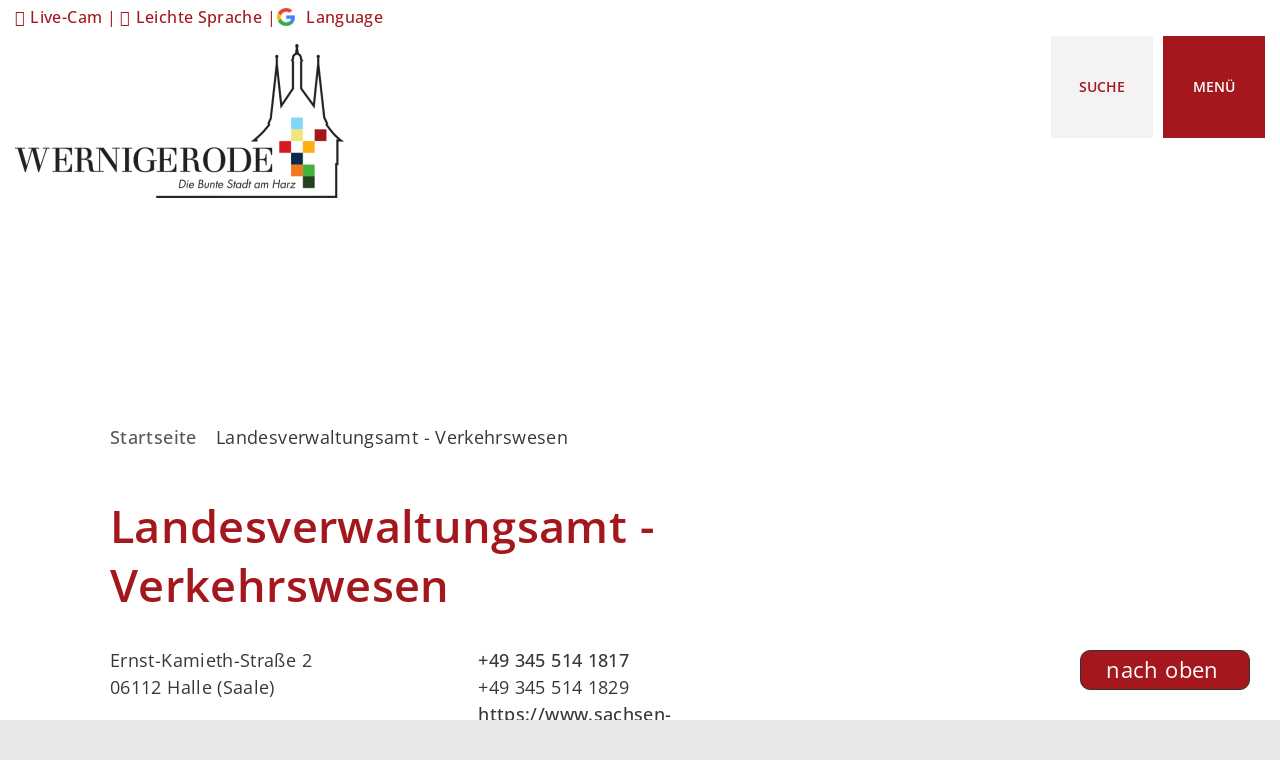

--- FILE ---
content_type: text/html; charset=ISO-8859-15
request_url: https://www.wernigerode.de/index.php?ModID=9&FID=3098.625.1&object=tx%2C3098.1
body_size: 12662
content:
<!DOCTYPE HTML>
<html lang="de" class="frontend">
<head>
	
		
	
	<meta charset="ISO-8859-15">
	<title>Landesverwaltungsamt - Verkehrswesen / Stadt Wernigerode</title>
		<meta name="author" content="Stadt Wernigerode">
	<meta name="publisher" content="Stadt Wernigerode">
	<meta name="designer" content="Advantic GmbH">
	<meta name="copyright" content="Stadt Wernigerode">
	
	<meta name="robots" content="index,follow">
	<meta name="viewport" content="width=device-width,initial-scale=1">
	<meta name="format-detection" content="telephone=no">
		
	
	<meta property="og:locale" content="de_DE">
	<meta property="og:site_name" content="Stadt Wernigerode">
	<meta name="twitter:card" content="summary_large_image">
	
	
				<meta property="og:type" content="website">
				<meta property="og:title" content="Landesverwaltungsamt - Verkehrswesen">
		<meta name="twitter:title" content="Landesverwaltungsamt - Verkehrswesen">
		<meta property="og:url" content="https://www.wernigerode.de/index.php?ModID=9&amp;FID=3098.625.1&amp;object=tx%2C3098.1.1">
		<meta name="twitter:url" content="https://www.wernigerode.de/index.php?ModID=9&amp;FID=3098.625.1&amp;object=tx%2C3098.1.1">
				<meta property="og:image" content="https://www.wernigerode.de/media/custom/3792_98_1_g.JPG?1751267990">
			<meta property="og:image:alt" content="Straßenansicht mit Fachwerkhäusern in Wernigerode">
			<meta name="twitter:image" content="https://www.wernigerode.de/media/custom/3792_98_1_g.JPG?1751267990">
			<meta name="twitter:image:alt" content="Straßenansicht mit Fachwerkhäusern in Wernigerode">
			
	
	<link rel="stylesheet" href="/layout/wernigerode/assets/js/slicknav/slicknav.min.css?__ts=1653489202">
		<link rel="stylesheet" href="/layout/wernigerode/modern-nav.css?__ts=1686052121">
		<link rel="stylesheet" href="/layout/wernigerode/layout.css?__ts=1763469353">
			<link rel="stylesheet preload" media="screen" href="/layout/wernigerode/assets/fonts/open-sans.css">
	
	
	<style>

	:root {
				--fontsize: 18px;
				--primarycolor: #A4181D;
				--primarytextcolor: #FFFFFF;
				--secondarycolor: #E7E7E7;
				--secondarytextcolor: #000000;
				--linkcolor: #A4181D;
				--headerheight: 154px;
			}

		input[type="submit"] { background-color:#A4181D; color:#FFFFFF; }
		.titelbild.with-slogan .bg-img { min-height:20px; }
		.flags .cards:not(.cards-circle) > a, .flags .cards:not(.cards-circle) > a:hover, .flags .cards:not(.cards-circle) > a:focus, .flags .cards[class*="flex-col-"] { background-color: #EEEEEE; }
		.flags .cards:not(.cards-circle) > a, .flags .cards:not(.cards-circle) > a *, .flags .cards:not(.cards-circle) .icon i { color: #202020 !important; }
	     .accordion-title { background-color: #EEEEEE; }
         .accordion-title, .accordion-title span, .accordion-title i, .accordion-title i[class*="fa-"] { color: #202020; }
         .cards:not(.cards-circle), .cards:not(.cards-circle) > a, .cards:not(.cards-circle) > a:hover, .cards:not(.cards-circle) > a:focus, .cards.cards-circle .icon { background-color: #F0F0F0; }
	.cards.cards-circle > a:hover .icon i, .cards.cards-circle > a:focus .icon i, .cards.cards-circle > a.tab-focus .icon i,
	.cards.cards-overlay .caption { color: #F0F0F0; }
         .cards:not(.cards-circle) > a, .cards > a .icon, .cards > a .icon i, .cards:not(.cards-circle):not(.cards-overlay) .caption * { color: #404040; }
    .cards.cards-circle .icon, .cards.cards-circle .image { border: 3px solid #404040; }
	.cards.cards-circle:hover .icon, .cards.cards-circle:focus .icon, .cards.cards-circle > a.tab-focus .icon,
	.cards.cards-overlay .caption { background-color: #404040; }
	     table { background-color: #F5F5F5; }
         table { color: #404040; }
    
	@media screen and (-ms-high-contrast: none), (-ms-high-contrast: active) {
		.breadcrumb li.npt_last a,
		.breadcrumb li a:hover,
		.breadcrumb li a:focus,
		.suche button:hover,
		.suche button:focus,
		.quickmenu ul a:hover,
		.quickmenu ul a:focus,
		.header-right .slicknav_btn,
		.top-bar > .row > .slicknav_btn,
		.top-bar > .flex-row > .slicknav_btn,
		.header-right .slicknav_menutxt,
		.top-bar > .flex-row .slicknav_menutxt,
		.titelbild .slogan.with-bg .slogan-title,
		a, .linkcolor, .linkcolor a, .more, .list-topic, .page-topic,
		.submenu.toggle-submenu .nlv_2 .open-close:hover,
		.submenu.toggle-submenu .nlv_2 .open-close:focus,
		.submenu.toggle-submenu .nlv_2 .open-close.tab-focus,
		.submenu.toggle-submenu .nlv_2 .open-close.active,
		.submenu.toggle-submenu .nlv_3 a:hover, .submenu.toggle-submenu .nlv_3 a:focus, .submenu.toggle-submenu .nlv_3 a.nlk_on,
		.submenu.toggle-submenu .nlv_3 span:hover, .submenu.toggle-submenu .nlv_3 span:focus, .submenu.toggle-submenu .nlv_3 span.nlk_on,
		.submenu.toggle-submenu .nlv_4 a:hover, .submenu.toggle-submenu .nlv_4 a:focus, .submenu.toggle-submenu .nlv_4 a.nlk_on,
		.submenu.toggle-submenu .nlv_4 span:hover, .submenu.toggle-submenu .nlv_4 span:focus, .submenu.toggle-submenu .nlv_4 span.nlk_on,
		.submenu.toggle-submenu .nlv_5 a:hover, .submenu.toggle-submenu .nlv_5 a:focus, .submenu.toggle-submenu .nlv_5 a.nlk_on,
		.submenu.toggle-submenu .nlv_5 span:hover, .submenu.toggle-submenu .nlv_5 span:focus, .submenu.toggle-submenu .nlv_5 span.nlk_on,
		.submenu.toggle-submenu .nlv_6 a:hover, .submenu.toggle-submenu .nlv_6 a:focus, .submenu.toggle-submenu .nlv_6 a.nlk_on,
		.submenu.toggle-submenu .nlv_6 span:hover, .submenu.toggle-submenu .nlv_6 span:focus, .submenu.toggle-submenu .nlv_6 span.nlk_on,
		.result-list > li > a:hover .list-title,
		.result-list > li > a:focus .list-title,
		.result-list .overlay > a:hover .list-title,
		.result-list .overlay > a:focus .list-title,
		.page-topic,
		.result-list .list-topic {
			color: #A4181D;
		}

		.main-navigation .nlv_1 ul::after,
		.submenu .nlv_1 > li > a,
		.suche-btn, .suche-btn-fs,
		.modern-search .header-right .slicknav_btn,
		.header-right .slicknav_icon-bar,
		.top-bar > .flex-row .slicknav_icon-bar,
		.slicknav_menu,
		.frontend .modern-search button.modern-nav-btn,
		.frontend button.modern-nav-btn.fs-btn,
		.titelbild .slogan.with-bg .slogan-text,
		.titelbild-slider .titelbild-direction-nav .tab-focus,
		.randspalte h1.primary-bg-color, .randspalte h2.primary-bg-color, .randspalte h3.primary-bg-color,
		.randspalte h4.primary-bg-color:first-child, .randspalte h5.primary-bg-color:first-child, .randspalte h6.primary-bg-color:first-child,
		.widget-title,
		.cards.cards-circle:hover .icon,
		.cards.cards-circle:focus .icon,
		.cards.cards-circle > a.tab-focus .icon,
		.primary-bg-color, button.primary-bg-color,
		:not(.startseite) .main-content .csslink_intern::after,
		:not(.startseite) .main-content .csslink_extern::after,
		a.btn, button.btn, input.btn, .btn a, span.ikiss-field-button input,
		.abc-list li a:hover,
		.abc-list li a:focus,
		#datepicker_events .ui-state-active {
			background-color: #A4181D;
		}

		.cards.cards-circle .icon,
		.cards.cards-circle .image {
			border: 3px solid #A4181D !important;
			color: #A4181D !important;
		}

		.submenu.toggle-submenu .nlv_3 a:hover, .submenu.toggle-submenu .nlv_3 a:focus, .submenu.toggle-submenu .nlv_3 a.nlk_on,
		.submenu.toggle-submenu .nlv_3 span:hover, .submenu.toggle-submenu .nlv_3 span:focus, .submenu.toggle-submenu .nlv_3 span.nlk_on,
		.submenu.toggle-submenu .nlv_4 a:hover, .submenu.toggle-submenu .nlv_4 a:focus, .submenu.toggle-submenu .nlv_4 a.nlk_on,
		.submenu.toggle-submenu .nlv_4 span:hover, .submenu.toggle-submenu .nlv_4 span:focus, .submenu.toggle-submenu .nlv_4 span.nlk_on,
		.submenu.toggle-submenu .nlv_5 a:hover, .submenu.toggle-submenu .nlv_5 a:focus, .submenu.toggle-submenu .nlv_5 a.nlk_on,
		.submenu.toggle-submenu .nlv_5 span:hover, .submenu.toggle-submenu .nlv_5 span:focus, .submenu.toggle-submenu .nlv_5 span.nlk_on,
		.submenu.toggle-submenu .nlv_6 a:hover, .submenu.toggle-submenu .nlv_6 a:focus, .submenu.toggle-submenu .nlv_6 a.nlk_on,
		.submenu.toggle-submenu .nlv_6 span:hover, .submenu.toggle-submenu .nlv_6 span:focus, .submenu.toggle-submenu .nlv_6 span.nlk_on {
			border-color: #A4181D;
		}
	}
</style>
	
	
	<link rel="apple-touch-icon" sizes="57x57" href="/layout/wernigerode/assets/favicon/apple-icon-57x57.png?__ts=1690178457">
    <link rel="apple-touch-icon" sizes="60x60" href="/layout/wernigerode/assets/favicon/apple-icon-60x60.png?__ts=1690178457">
    <link rel="apple-touch-icon" sizes="72x72" href="/layout/wernigerode/assets/favicon/apple-icon-72x72.png?__ts=1690178457">
    <link rel="apple-touch-icon" sizes="76x76" href="/layout/wernigerode/assets/favicon/apple-icon-76x76.png?__ts=1690178457">
    <link rel="apple-touch-icon" sizes="114x114" href="/layout/wernigerode/assets/favicon/apple-icon-114x114.png?__ts=1690178457">
    <link rel="apple-touch-icon" sizes="120x120" href="/layout/wernigerode/assets/favicon/apple-icon-120x120.png?__ts=1690178457">
    <link rel="apple-touch-icon" sizes="144x144" href="/layout/wernigerode/assets/favicon/apple-icon-144x144.png?__ts=1690178457">
    <link rel="apple-touch-icon" sizes="152x152" href="/layout/wernigerode/assets/favicon/apple-icon-152x152.png?__ts=1690178457">
    <link rel="apple-touch-icon" sizes="180x180" href="/layout/wernigerode/assets/favicon/apple-icon-180x180.png?__ts=1690178457">
    <link rel="icon" type="image/png" sizes="192x192"  href="/layout/wernigerode/assets/favicon/android-icon-192x192.png?__ts=1690178457">
    <link rel="icon" type="image/png" sizes="32x32" href="/layout/wernigerode/assets/favicon/favicon-32x32.png?__ts=1690178457">
    <link rel="icon" type="image/png" sizes="96x96" href="/layout/wernigerode/assets/favicon/favicon-96x96.png?__ts=1690178457">
    <link rel="icon" type="image/png" sizes="16x16" href="/layout/wernigerode/assets/favicon/favicon-16x16.png?__ts=1690178457">
    <link rel="manifest" href="/layout/wernigerode/assets/favicon/manifest.json?__ts=1690178457">
    <meta name="msapplication-TileColor" content="#ffffff">
    <meta name="msapplication-TileImage" content="/layout/wernigerode/assets/favicon/ms-icon-144x144.png">
    <meta name="theme-color" content="#ffffff">
	
	
    <script src="/output/js/jquery/jquery-3.7.1.min.js"></script>
    <script src="/output/js/jquery/jquery-ui-1.14.1.min.js"></script>
    <link rel="stylesheet" media="screen" type="text/css" href="/output/js/jquery/jquery-ui.min.css"/>
    <script src="/output/js/jquery/mustache.min.js"></script>
    <script src="/output/js/jquery/jquery-migrate-3.5.2.min.js"></script>
	<script src="/output/js/jquery/jquery.tabs.min.js"></script>
	
	
    <link rel="stylesheet" href="/output/fonts/fontawesome-6/css/all.min.css">
	
	
	<script src="/output/js/ikiss/basic.min.js"></script>

	
	<link rel="stylesheet" href="/output/js/highslide/highslide.css">
	<script src="/output/js/highslide/highslide-full.packed.js"></script>
	<script src="/output/js/highslide/hs_config.js"></script>
	
	
	<script>document.addEventListener("touchstart", function(){}, true);</script>
	
	
	<script src="/layout/wernigerode/assets/js/focus-within.js?__ts=1653489202"></script>


	</head>
<body id="start" class=" folgeseite pagewidth-wide menuwidth-full jumbotronwidth-full sticky-header">

	<div class="sr-jump hide-md">
		<ul aria-label="Sprungziele">
			<li><a href="#jump-content" title="direkt zum Inhalt springen">zum Inhalt</a></li>
			<li><a href="#jump-menu" title="direkt zum Hauptmen&uuml; springen">zum Hauptmen&uuml;</a></li>
						<li><a href="#jump-shortmenu" title="direkt zum Kurzmen&uuml; springen">zum Kurzmen&uuml;</a></li>
			<li><a href="javascript:document.getElementById('text').focus();" title="direkt zur Volltextsuche springen" class="open-fullscreen-search">zur Volltextsuche</a></li>
		</ul>
	</div>
	
	
			<script>
			if (navigator.cookieEnabled) {
				$(function() {
					var showCookieNote = ikiss_basic.getCookie('ikiss-cookie-note-off');
					if (showCookieNote !== false) return;
					$('#cookie-note').slideDown();
					$('#cookie-note-accept, #cookie-note-hide').click(function() {
						var setCk = ikiss_basic.setCookie, _paq = window._paq || [];
						setCk('ikiss-cookie-note-off', 1, 365);
						setCk('ikiss-cookie-msg');
						setCk('ikiss-tracking');
						_paq.push(['trackEvent', 'hideCookieNote', 'click']);
						$('#cookie-note').slideUp();
						if ($(this).attr('id') == 'cookie-note-accept') {
							_paq.push(['trackEvent', 'acceptTracking', 'click']);
							setCk('ikiss-tracking-on', 1, 365);
							window.location.reload();
						}
						if ($(this).attr('id') == 'cookie-note-hide') {
							setCk('ikiss-tracking-on');
							var allCk = document.cookie.split(';'), i=0, cCk;
							for (; i < allCk.length; i++) {
								cCk = allCk[i].trim();
								/^_pk_/g.test(cCk) && setCk(cCk.split('=')[0]);
							}
						}
					});
				});
			}
		</script>
		<div id="cookie-note" class="cookie-note bottom-left" data-ikiss-mfid="41.3792.1.1">
			<div class="pull-left">
							<p>Diese Webseite verwendet Cookies f&uuml;r pers&ouml;nliche Einstellungen und spezielle Funktionen.</p>
<p>Zudem m&ouml;chten wir Cookies auch verwenden, um statistische Daten zur Nutzung unseres Angebots zu sammeln (Tracking). Daf&uuml;r bitten wir um Ihre Zustimmung.</p>
<p><strong><a href="/Datenschutz#Datenschutz" class="csslink_intern">Mehr dazu in unserer Datenschutzerkl&auml;rung.</a></strong></p>
						</div>
			<div class="pull-right">
				<button id="cookie-note-hide" class="btn"><i class="far fa-times" aria-hidden="true"></i>Ablehnen</button><br class="hide"><button id="cookie-note-accept" class="btn"><i class="far fa-check" aria-hidden="true"></i>Zustimmen</button>
			</div>
		</div>
		<section class="modern-nav flex primary-bg-color with-content">
		<strong id="jump-menu" class="sr-only">Hauptmen&uuml;</strong>
		<button class="modern-nav-btn close primary-bg-color">
			<i class="far fa-times fa-fw" aria-hidden="true"></i><span class="btn-desc"><small>schlie&szlig;en</small></span>
		</button>
		<nav id="nav-mob" aria-label="Navigation"></nav>
		<nav id="nav" class="hide" aria-label="Hauptnavigation">
			
	<ul id="rid_0" class="nlv_1">
		<li id="nlt_3792_5" class="npt_off npt_first childs"><a href="/B%C3%BCrgerservice/" id="nid_3792_5" class="nlk_off npt_first childs">Bürgerservice</a>
		<ul id="rid_3792_5" class="nlv_2">
			<li id="nlt_3792_8" class="npt_off npt_first childs"><a href="/B%C3%BCrgerservice/Serviceportal/" id="nid_3792_8" class="nlk_off npt_first childs">Serviceportal</a>
			<ul id="rid_3792_8" class="nlv_3">
				<li id="nlt_3792_133" class="npt_off npt_first"><a href="/B%C3%BCrgerservice/Serviceportal/Ansprechpersonen-%C3%84mter/" id="nid_3792_133" class="nlk_off npt_first">Ansprechpersonen / Ämter</a></li>
				<li id="nlt_3792_17" class="npt_off childs"><a href="/B%C3%BCrgerservice/Serviceportal/Meistgesuchte-Dienstleistungen/" id="nid_3792_17" class="nlk_off childs">Meistgesuchte Dienstleistungen</a>
				<ul id="rid_3792_17" class="nlv_4">
					<li id="nlt_3792_269" class="npt_off npt_first npt_last"><a href="/B%C3%BCrgerservice/Serviceportal/Meistgesuchte-Dienstleistungen/Dienstleistungsliste/" id="nid_3792_269" class="nlk_off npt_first npt_last">Dienstleistungsliste</a></li>
				</ul>
				</li>
				<li id="nlt_3792_76" class="npt_off"><a href="/B%C3%BCrgerservice/Serviceportal/M%C3%A4ngelmelder/" id="nid_3792_76" class="nlk_off">Mängelmelder</a></li>
				<li id="nlt_3792_18" class="npt_off"><a href="/B%C3%BCrgerservice/Serviceportal/Online-Antr%C3%A4ge/" id="nid_3792_18" class="nlk_off">Online-Anträge</a></li>
				<li id="nlt_3792_19" class="npt_off"><a href="/B%C3%BCrgerservice/Serviceportal/Online-Terminvergabe/" id="nid_3792_19" class="nlk_off">Online-Terminvergabe</a>				</li>
				<li id="nlt_3792_20" class="npt_off"><a href="/B%C3%BCrgerservice/Serviceportal/B%C3%BCrgeramt/" id="nid_3792_20" class="nlk_off">Bürgeramt</a></li>
				<li id="nlt_3792_21" class="npt_off"><a href="/B%C3%BCrgerservice/Serviceportal/Standesamt/" id="nid_3792_21" class="nlk_off">Standesamt</a></li>
				<li id="nlt_3792_24" class="npt_off"><a href="/B%C3%BCrgerservice/Serviceportal/Wohngeld/" id="nid_3792_24" class="nlk_off">Wohngeld</a></li>
				<li id="nlt_3792_25" class="npt_off"><a href="/redirect.phtml?extlink=1&amp;La=1&amp;url_fid=3098.1418.1" target="_blank" id="nid_3792_25" class="nlk_off">Grundsteuer - Informationen</a></li>
				<li id="nlt_3792_273" class="npt_off"><a href="/B%C3%BCrgerservice/Serviceportal/KITA-Verwaltung/" id="nid_3792_273" class="nlk_off">KITA Verwaltung</a></li>
				<li id="nlt_3792_73" class="npt_off"><a href="/B%C3%BCrgerservice/Ortsrecht/" id="nid_3792_73" class="nlk_off">Ortsrecht und Satzungen</a></li>
				<li id="nlt_3792_78" class="npt_off npt_last"><a href="/B%C3%BCrgerservice/Serviceportal/Schiedsstelle/" id="nid_3792_78" class="nlk_off npt_last">Schiedsstelle</a></li>
			</ul>
			</li>
			<li id="nlt_3792_294" class="npt_off"><a href="/B%C3%BCrgerservice/Wahlen/" id="nid_3792_294" class="nlk_off">Wahlen</a>			</li>
			<li id="nlt_3792_9" class="npt_off childs"><a href="/B%C3%BCrgerservice/Stadtrat/" id="nid_3792_9" class="nlk_off childs">Stadtrat</a>
			<ul id="rid_3792_9" class="nlv_3">
				<li id="nlt_3792_86" class="npt_off npt_first"><a href="/redirect.phtml?extlink=1&amp;La=1&amp;url_fid=3098.171.1" target="_blank" id="nid_3792_86" class="nlk_off npt_first">Zugang für Stadträte</a></li>
				<li id="nlt_3792_87" class="npt_off"><a href="https://www.wernigerode.de/buergerinformationssystem2/pa020_r.asp" target="_blank" id="nid_3792_87" class="nlk_off">Kommunalpolitiker</a></li>
				<li id="nlt_3792_88" class="npt_off"><a href="https://www.wernigerode.de/buergerinformationssystem2/si010_r.asp" target="_blank" id="nid_3792_88" class="nlk_off">Sitzungskalender</a></li>
				<li id="nlt_3792_89" class="npt_off"><a href="https://www.wernigerode.de/buergerinformationssystem2/au010_r.asp?T1=Aussch%FCsse&AU=Ausschuss&SORTVON=0&SORTBIS=8" target="_blank" id="nid_3792_89" class="nlk_off">Ausschüsse</a></li>
				<li id="nlt_3792_90" class="npt_off"><a href="https://www.wernigerode.de/buergerinformationssystem2/au010_r.asp?T1=Ortschaftsr%E4te&AU=Ortschaftsrat+&SORTVON=9&SORTBIS=9" target="_blank" id="nid_3792_90" class="nlk_off">Ortschaftsräte</a></li>
				<li id="nlt_3792_91" class="npt_off"><a href="https://www.wernigerode.de/buergerinformationssystem2/fr010_r.asp" target="_blank" id="nid_3792_91" class="nlk_off">Fraktionen</a></li>
				<li id="nlt_3792_92" class="npt_off"><a href="https://www.wernigerode.de/buergerinformationssystem2/do011_x.asp" target="_blank" id="nid_3792_92" class="nlk_off">Bekanntmachungen</a></li>
				<li id="nlt_3792_93" class="npt_off"><a href="https://www.wernigerode.de/buergerinformationssystem2/vo040_r.asp?VAA=6" target="_blank" id="nid_3792_93" class="nlk_off">Anfragen</a></li>
				<li id="nlt_3792_94" class="npt_off"><a href="https://www.wernigerode.de/buergerinformationssystem2/yw040_r.asp" target="_blank" id="nid_3792_94" class="nlk_off">Textrecherche</a></li>
				<li id="nlt_3792_95" class="npt_off"><a href="https://www.wernigerode.de/buergerinformationssystem2/vo040_r.asp?VAA=1" target="_blank" id="nid_3792_95" class="nlk_off">Beschlüsse</a></li>
				<li id="nlt_3792_96" class="npt_off"><a href="/B%C3%BCrgerservice/Stadtrat/Haushaltsplan/" id="nid_3792_96" class="nlk_off">Haushaltsplan</a></li>
				<li id="nlt_3792_97" class="npt_off"><a href="/B%C3%BCrgerservice/Stadtrat/Wirtschaftspl%C3%A4ne/" id="nid_3792_97" class="nlk_off">Wirtschaftspläne</a></li>
				<li id="nlt_3792_98" class="npt_off npt_last"><a href="/B%C3%BCrgerservice/Stadtrat/Aufzeichnungen/" id="nid_3792_98" class="nlk_off npt_last">Aufzeichnungen</a></li>
			</ul>
			</li>
			<li id="nlt_3792_10" class="npt_off childs"><a href="/B%C3%BCrgerservice/Bekanntmachungen-und-Vergaben/" id="nid_3792_10" class="nlk_off childs">Bekanntmachungen und Vergaben</a>
			<ul id="rid_3792_10" class="nlv_3">
				<li id="nlt_3792_26" class="npt_off npt_first"><a href="/B%C3%BCrgerservice/Bekanntmachungen-und-Vergaben/Amtsblatt/" id="nid_3792_26" class="nlk_off npt_first">Amtsblatt</a></li>
				<li id="nlt_3792_27" class="npt_off"><a href="/B%C3%BCrgerservice/Bekanntmachungen-und-Vergaben/Bekanntmachungen/" id="nid_3792_27" class="nlk_off">Bekanntmachungen</a>				</li>
				<li id="nlt_3792_29" class="npt_off npt_last"><a href="/B%C3%BCrgerservice/Bekanntmachungen-und-Vergaben/Ausschreibungen-und-Vergaben/" id="nid_3792_29" class="nlk_off npt_last">Ausschreibungen und Vergaben</a></li>
			</ul>
			</li>
			<li id="nlt_3792_11" class="npt_off"><a href="" target="_blank" id="nid_3792_11" class="nlk_off">Bürgerbeteiligung</a></li>
			<li id="nlt_3792_30" class="npt_off"><a href="/B%C3%BCrgerservice/Stadtrat/Haushaltsplan/" id="nid_3792_30" class="nlk_off">Haushaltsplan und Berichte</a></li>
			<li id="nlt_3792_12" class="npt_off"><a href="/B%C3%BCrgerservice/Ortsrecht/" id="nid_3792_12" class="nlk_off">Ortsrecht</a></li>
			<li id="nlt_3792_13" class="npt_off"><a href="/B%C3%BCrgerservice/Presse-und-%C3%96ffentlichkeitsarbeit/" id="nid_3792_13" class="nlk_off">Presse- und Öffentlichkeitsarbeit</a>			</li>
			<li id="nlt_3792_85" class="npt_off"><a href="/B%C3%BCrgerservice/Alles-aus-einer-Hand/" id="nid_3792_85" class="nlk_off">Alles aus einer Hand</a>			</li>
			<li id="nlt_3792_372" class="npt_off childs"><a href="/B%C3%BCrgerservice/Karriere/" id="nid_3792_372" class="nlk_off childs">Karriere</a>
			<ul id="rid_3792_372" class="nlv_3">
				<li id="nlt_3792_387" class="npt_off npt_first"><a href="/B%C3%BCrgerservice/Karriere/Benefits/" id="nid_3792_387" class="nlk_off npt_first">Benefits</a></li>
				<li id="nlt_3792_373" class="npt_off"><a href="/B%C3%BCrgerservice/Karriere/Die-Stadt-Wernigerode-als-Arbeitgeberin-/" id="nid_3792_373" class="nlk_off">Die Stadt Wernigerode als Arbeitgeberin </a></li>
				<li id="nlt_3792_374" class="npt_off"><a href="/B%C3%BCrgerservice/Karriere/Stellenangebote/" id="nid_3792_374" class="nlk_off">Stellenangebote</a></li>
				<li id="nlt_3792_375" class="npt_off"><a href="/B%C3%BCrgerservice/Karriere/Ausbildung/" id="nid_3792_375" class="nlk_off">Ausbildung</a></li>
				<li id="nlt_3792_376" class="npt_off"><a href="/B%C3%BCrgerservice/Karriere/Bundesfreiwilligendienst/" id="nid_3792_376" class="nlk_off">Bundesfreiwilligendienst</a></li>
				<li id="nlt_3792_377" class="npt_off npt_last"><a href="/B%C3%BCrgerservice/Karriere/Praktikum/" id="nid_3792_377" class="nlk_off npt_last">Praktikum</a></li>
			</ul>
			</li>
			<li id="nlt_3792_16" class="npt_off"><a href="/B%C3%BCrgerservice/Notdienste-Hilfe-Beratung/" id="nid_3792_16" class="nlk_off">Notdienste, Hilfe, Beratung</a>			</li>
			<li id="nlt_3792_415" class="npt_off npt_last"><a href="/B%C3%BCrgerservice/Stra%C3%9Fensperrungen/" id="nid_3792_415" class="nlk_off npt_last">Straßensperrungen</a></li>
		</ul>
		</li>
		<li id="nlt_3792_6" class="npt_off childs"><a href="/Stadtleben/" id="nid_3792_6" class="nlk_off childs">Stadtleben</a>
		<ul id="rid_3792_6" class="nlv_2">
			<li id="nlt_3792_216" class="npt_off npt_first childs"><a href="/Stadtleben/Ortschaften/" id="nid_3792_216" class="nlk_off npt_first childs">Ortschaften</a>
			<ul id="rid_3792_216" class="nlv_3">
				<li id="nlt_3792_250" class="npt_off npt_first"><a href="/Stadtleben/Ortschaften/Benzingerode/" id="nid_3792_250" class="nlk_off npt_first">Benzingerode</a></li>
				<li id="nlt_3792_251" class="npt_off"><a href="/Stadtleben/Ortschaften/Minsleben/" id="nid_3792_251" class="nlk_off">Minsleben</a></li>
				<li id="nlt_3792_252" class="npt_off"><a href="/Stadtleben/Ortschaften/Reddeber/" id="nid_3792_252" class="nlk_off">Reddeber</a></li>
				<li id="nlt_3792_253" class="npt_off"><a href="/Stadtleben/Ortschaften/Schierke/" id="nid_3792_253" class="nlk_off">Schierke</a></li>
				<li id="nlt_3792_254" class="npt_off npt_last"><a href="/Stadtleben/Ortschaften/Silstedt/" id="nid_3792_254" class="nlk_off npt_last">Silstedt</a></li>
			</ul>
			</li>
			<li id="nlt_3792_37" class="npt_off childs"><a href="/Stadtleben/Veranstaltungen/" id="nid_3792_37" class="nlk_off childs">Veranstaltungen</a>
			<ul id="rid_3792_37" class="nlv_3">
				<li id="nlt_3792_300" class="npt_off npt_first"><a href="/Stadtleben/Veranstaltungen/Veranstaltungskalender/" id="nid_3792_300" class="nlk_off npt_first">Veranstaltungskalender</a></li>
				<li id="nlt_3792_341" class="npt_off"><a href="/Stadtleben/Veranstaltungen/Kulturh%C3%B6hepunkte/" id="nid_3792_341" class="nlk_off">Kulturhöhepunkte</a></li>
				<li id="nlt_3792_58" class="npt_off"><a href="/Stadtleben/Veranstaltungen/Veranstaltungsorte/" id="nid_3792_58" class="nlk_off">Veranstaltungsorte</a></li>
				<li id="nlt_3792_57" class="npt_off"><a href="/Stadtleben/Veranstaltungen/Ausstellungen/" id="nid_3792_57" class="nlk_off">Ausstellungen</a></li>
				<li id="nlt_3792_61" class="npt_off"><a href="/Stadtleben/Veranstaltungen/Jugend/" id="nid_3792_61" class="nlk_off">Jugend</a></li>
				<li id="nlt_3792_62" class="npt_off"><a href="/Stadtleben/Veranstaltungen/Senioren/" id="nid_3792_62" class="nlk_off">Senioren</a></li>
				<li id="nlt_3792_64" class="npt_off"><a href="/redirect.phtml?extlink=1&amp;La=1&amp;url_fid=3098.1237.1" target="_blank" id="nid_3792_64" class="nlk_off">Kreisvolkshochschule</a></li>
				<li id="nlt_3792_392" class="npt_off npt_last"><a href="/redirect.phtml?extlink=1&amp;La=1&amp;url_fid=3792.342.1" target="_blank" id="nid_3792_392" class="nlk_off npt_last">Hochschule Harz</a></li>
			</ul>
			</li>
			<li id="nlt_3792_38" class="npt_off"><a href="/Stadtleben/Die-Stadt/" id="nid_3792_38" class="nlk_off">Die Stadt</a>			</li>
			<li id="nlt_3792_39" class="npt_off childs"><a href="/Stadtleben/Gesellschaft-und-Soziales/" id="nid_3792_39" class="nlk_off childs">Gesellschaft und Soziales</a>
			<ul id="rid_3792_39" class="nlv_3">
				<li id="nlt_3792_349" class="npt_off npt_first npt_last"><a href="/Stadtleben/Gesellschaft-und-Soziales/Feuerwehren/" id="nid_3792_349" class="nlk_off npt_first npt_last">Feuerwehren</a></li>
			</ul>
			</li>
			<li id="nlt_3792_40" class="npt_off childs"><a href="/Stadtleben/Bildung/" id="nid_3792_40" class="nlk_off childs">Bildung</a>
			<ul id="rid_3792_40" class="nlv_3">
				<li id="nlt_3792_366" class="npt_off npt_first npt_last"><a href="/Stadtleben/Bildung/Stadtelternrat/" id="nid_3792_366" class="nlk_off npt_first npt_last">Stadtelternrat</a></li>
			</ul>
			</li>
			<li id="nlt_3792_41" class="npt_off childs"><a href="/Stadtleben/Sport/" id="nid_3792_41" class="nlk_off childs">Sport</a>
			<ul id="rid_3792_41" class="nlv_3">
				<li id="nlt_3792_419" class="npt_off npt_first npt_last"><a href="/Stadtleben/Sport/Antrag-Sportst%C3%A4ttennutzung/" id="nid_3792_419" class="nlk_off npt_first npt_last">Antrag Sportstättennutzung</a></li>
			</ul>
			</li>
			<li id="nlt_3792_42" class="npt_off childs"><a href="/Stadtleben/Kultur/" id="nid_3792_42" class="nlk_off childs">Kultur</a>
			<ul id="rid_3792_42" class="nlv_3">
				<li id="nlt_3792_139" class="npt_off npt_first"><a href="/Stadtleben/Kultur/Harzmuseum/" id="nid_3792_139" class="nlk_off npt_first">Harzmuseum</a>				</li>
				<li id="nlt_3792_140" class="npt_off"><a href="/Stadtleben/Kultur/Museen-Galerien-Vorf%C3%BChrungen/" id="nid_3792_140" class="nlk_off">Museen // Galerien // Vorführungen</a>				</li>
				<li id="nlt_3792_334" class="npt_off childs"><a href="/Stadtleben/Kultur/Ateliers-K%C3%BCnstler/" id="nid_3792_334" class="nlk_off childs">Ateliers // Künstler</a>
				<ul id="rid_3792_334" class="nlv_4">
					<li id="nlt_3792_412" class="npt_off npt_first npt_last"><a href="/Stadtleben/Kultur/Ateliers-K%C3%BCnstler/Kinderatelier/" id="nid_3792_412" class="nlk_off npt_first npt_last">Kinderatelier</a></li>
				</ul>
				</li>
				<li id="nlt_3792_141" class="npt_off"><a href="/Stadtleben/Kultur/Stadtbibliothek/" id="nid_3792_141" class="nlk_off">Stadtbibliothek</a>				</li>
				<li id="nlt_3792_144" class="npt_off"><a href="/Stadtleben/Kultur/Stadtarchiv/" id="nid_3792_144" class="nlk_off">Stadtarchiv</a>				</li>
				<li id="nlt_3792_151" class="npt_off"><a href="/Stadtleben/Kultur/Harzplanetarium/" id="nid_3792_151" class="nlk_off">Harzplanetarium</a>				</li>
				<li id="nlt_3792_150" class="npt_off"><a href="/Stadtleben/Kultur/Kulturadressen/" id="nid_3792_150" class="nlk_off">Kulturadressen</a></li>
				<li id="nlt_3792_402" class="npt_off npt_last"><a href="/Stadtleben/Kultur/Kunstobjekte-in-der-Stadt/" id="nid_3792_402" class="nlk_off npt_last">Kunstobjekte in der Stadt</a></li>
			</ul>
			</li>
			<li id="nlt_3792_314" class="npt_off npt_last childs"><a href="/Stadtleben/Freizeit/" id="nid_3792_314" class="nlk_off npt_last childs">Freizeit</a>
			<ul id="rid_3792_314" class="nlv_3">
				<li id="nlt_3792_60" class="npt_off npt_first"><a href="/redirect.phtml?extlink=1&amp;La=1&amp;url_fid=3098.1236.1" target="_blank" id="nid_3792_60" class="nlk_off npt_first">Harzer Schmalspurbahnen</a></li>
				<li id="nlt_3792_63" class="npt_off"><a href="/redirect.phtml?extlink=1&amp;La=1&amp;url_fid=3098.1235.1" target="_blank" id="nid_3792_63" class="nlk_off">Nationalpark Harz</a></li>
				<li id="nlt_3792_152" class="npt_off"><a href="/Stadtleben/Freizeit/Waldhofbad/" id="nid_3792_152" class="nlk_off">Waldhofbad</a></li>
				<li id="nlt_3792_153" class="npt_off"><a href="/redirect.phtml?extlink=1&amp;La=1&amp;url_fid=3098.260.1" target="_blank" id="nid_3792_153" class="nlk_off">Spielplätze</a></li>
				<li id="nlt_3792_155" class="npt_off"><a href="/redirect.phtml?extlink=1&amp;La=1&amp;url_fid=3098.529.1" target="_blank" id="nid_3792_155" class="nlk_off">Schierker Feuerstein Arena</a></li>
				<li id="nlt_3792_301" class="npt_off npt_last"><a href="/Stadtleben/Freizeit/Wildpark-Christianental/" id="nid_3792_301" class="nlk_off npt_last">Wildpark Christianental</a></li>
			</ul>
			</li>
		</ul>
		</li>
		<li id="nlt_3792_7" class="npt_off npt_last childs"><a href="/Stadtentwicklung-Bauen-Wirtschaft/" id="nid_3792_7" class="nlk_off npt_last childs">Stadtentwicklung, Bauen, Wirtschaft</a>
		<ul id="rid_3792_7" class="nlv_2">
			<li id="nlt_3792_43" class="npt_off npt_first childs"><a href="/Stadtentwicklung-Bauen-Wirtschaft/Planen-Bauen-und-Wohnen/" id="nid_3792_43" class="nlk_off npt_first childs">Planen, Bauen und Wohnen</a>
			<ul id="rid_3792_43" class="nlv_3">
				<li id="nlt_3792_195" class="npt_off npt_first"><a href="/Stadtentwicklung-Bauen-Wirtschaft/Planen-Bauen-und-Wohnen/Fl%C3%A4chennutzungsplan/" id="nid_3792_195" class="nlk_off npt_first">Flächennutzungsplan</a></li>
				<li id="nlt_3792_196" class="npt_off"><a href="/Stadtentwicklung-Bauen-Wirtschaft/Planen-Bauen-und-Wohnen/Bebauungspl%C3%A4ne/" id="nid_3792_196" class="nlk_off">Bebauungspläne</a></li>
				<li id="nlt_3792_197" class="npt_off"><a href="/Stadtentwicklung-Bauen-Wirtschaft/Planen-Bauen-und-Wohnen/Konzepte-und-F%C3%B6rdergebiete/" id="nid_3792_197" class="nlk_off">Konzepte und Fördergebiete</a></li>
				<li id="nlt_3792_198" class="npt_off"><a href="/Stadtentwicklung-Bauen-Wirtschaft/Planen-Bauen-und-Wohnen/%C3%96rtliche-Bauvorschriften/" id="nid_3792_198" class="nlk_off">Örtliche Bauvorschriften</a></li>
				<li id="nlt_3792_199" class="npt_off"><a href="/Stadtentwicklung-Bauen-Wirtschaft/Planen-Bauen-und-Wohnen/Stadtsanierung-Altstadt-/" id="nid_3792_199" class="nlk_off">Stadtsanierung "Altstadt"</a></li>
				<li id="nlt_3792_200" class="npt_off"><a href="/Stadtentwicklung-Bauen-Wirtschaft/Planen-Bauen-und-Wohnen/Dienstleistungen/" id="nid_3792_200" class="nlk_off">Dienstleistungen</a></li>
				<li id="nlt_3792_201" class="npt_off"><a href="/Stadtentwicklung-Bauen-Wirtschaft/Planen-Bauen-und-Wohnen/Bauarchiv/" id="nid_3792_201" class="nlk_off">Bauarchiv</a></li>
				<li id="nlt_3792_380" class="npt_off"><a href="/Stadtentwicklung-Bauen-Wirtschaft/Planen-Bauen-und-Wohnen/Kommunale-W%C3%A4rmeplanung-/" id="nid_3792_380" class="nlk_off">Kommunale Wärmeplanung </a></li>
				<li id="nlt_3792_202" class="npt_off"><a href="/Stadtentwicklung-Bauen-Wirtschaft/Planen-Bauen-und-Wohnen/Kommunaler-Hochwasserschutz/" id="nid_3792_202" class="nlk_off">Kommunaler Hochwasserschutz</a></li>
				<li id="nlt_3792_327" class="npt_off"><a href="/Stadtentwicklung-Bauen-Wirtschaft/Planen-Bauen-und-Wohnen/L%C3%A4rmaktionsplanung/" id="nid_3792_327" class="nlk_off">Lärmaktionsplanung</a></li>
				<li id="nlt_3792_386" class="npt_off npt_last"><a href="/Stadtentwicklung-Bauen-Wirtschaft/Planen-Bauen-und-Wohnen/Machbarkeitsstudie-Kurpark-Schierke/" id="nid_3792_386" class="nlk_off npt_last">Machbarkeitsstudie Kurpark Schierke</a></li>
			</ul>
			</li>
			<li id="nlt_3792_44" class="npt_off childs"><a href="/Stadtentwicklung-Bauen-Wirtschaft/Klima-Umwelt-und-Verkehr/" id="nid_3792_44" class="nlk_off childs">Klima, Umwelt und Verkehr</a>
			<ul id="rid_3792_44" class="nlv_3">
				<li id="nlt_3792_119" class="npt_off npt_first"><a href="/Stadtentwicklung-Bauen-Wirtschaft/Klima-Umwelt-und-Verkehr/Verkehrskonzept-Innenstadt/" id="nid_3792_119" class="nlk_off npt_first">Verkehrskonzept Innenstadt</a></li>
				<li id="nlt_3792_120" class="npt_off"><a href="/Stadtentwicklung-Bauen-Wirtschaft/Klima-Umwelt-und-Verkehr/Nachhaltige-Stadt/" id="nid_3792_120" class="nlk_off">Nachhaltige Stadt</a>				</li>
				<li id="nlt_3792_126" class="npt_off"><a href="/Stadtentwicklung-Bauen-Wirtschaft/Klima-Umwelt-und-Verkehr/Werniger%C3%B6der-Klimafonds/" id="nid_3792_126" class="nlk_off">Wernigeröder Klimafonds</a></li>
				<li id="nlt_3792_127" class="npt_off"><a href="/Stadtentwicklung-Bauen-Wirtschaft/Klima-Umwelt-und-Verkehr/Stadtforst-Aktuelles/" id="nid_3792_127" class="nlk_off">Stadtforst - Aktuelles</a></li>
				<li id="nlt_3792_371" class="npt_off"><a href="/Stadtentwicklung-Bauen-Wirtschaft/Klima-Umwelt-und-Verkehr/Fr%C3%BChjahrsputz/" id="nid_3792_371" class="nlk_off">Frühjahrsputz</a></li>
				<li id="nlt_3792_319" class="npt_off npt_last"><a href="/Stadtentwicklung-Bauen-Wirtschaft/Klima-Umwelt-und-Verkehr/Umweltmarkt/" id="nid_3792_319" class="nlk_off npt_last">Umweltmarkt</a></li>
			</ul>
			</li>
			<li id="nlt_3792_103" class="npt_off"><a href="/Stadtentwicklung-Bauen-Wirtschaft/Grundst%C3%BCcke-Immobilien/" id="nid_3792_103" class="nlk_off">Grundstücke / Immobilien</a></li>
			<li id="nlt_3792_15" class="npt_off npt_last childs"><a href="/Stadtentwicklung-Bauen-Wirtschaft/Wirtschaft-und-Handel/" id="nid_3792_15" class="nlk_off npt_last childs">Wirtschaft und Handel</a>
			<ul id="rid_3792_15" class="nlv_3">
				<li id="nlt_3792_277" class="npt_off npt_first"><a href="/Stadtentwicklung-Bauen-Wirtschaft/Wirtschaft-und-Handel/Industrie-und-Gewerbegebiete/" title="GI GG" id="nid_3792_277" class="nlk_off npt_first">Industrie- und Gewerbegebiete</a></li>
				<li id="nlt_3792_283" class="npt_off"><a href="/Stadtentwicklung-Bauen-Wirtschaft/Wirtschaft-und-Handel/Einzelhandels-u-Zentrenkonzept/" id="nid_3792_283" class="nlk_off">Einzelhandels- u. Zentrenkonzept</a></li>
				<li id="nlt_3792_281" class="npt_off"><a href="/Stadtentwicklung-Bauen-Wirtschaft/Wirtschaft-und-Handel/Innenstadthandel/" id="nid_3792_281" class="nlk_off">Innenstadthandel</a></li>
				<li id="nlt_3792_282" class="npt_off"><a href="/Stadtentwicklung-Bauen-Wirtschaft/Wirtschaft-und-Handel/Existenzgr%C3%BCnder/" id="nid_3792_282" class="nlk_off">Existenzgründer</a></li>
				<li id="nlt_3792_268" class="npt_off"><a href="/Stadtentwicklung-Bauen-Wirtschaft/Wirtschaft-und-Handel/Unternehmensdatenbank/" id="nid_3792_268" class="nlk_off">Unternehmensdatenbank</a></li>
				<li id="nlt_3792_394" class="npt_off npt_last"><a href="/Stadtentwicklung-Bauen-Wirtschaft/Wirtschaft-und-Handel/Forum-Einzelhandel/" id="nid_3792_394" class="nlk_off npt_last">Forum Einzelhandel</a></li>
			</ul>
			</li>
		</ul>
		</li>
	</ul>
 
		</nav>
				<div class="nav-bottom">
			<h2>Kontakt</h2><div style="display:inline">
<div class="adressen">
          
            <div class="result-list">
                         
<div>
            <div class="overlay" data-ikiss-mfid="9.3792.18.1">
            <a class="overlay-link" href="/index.php?object=tx,3098.1&amp;ModID=9&amp;NavID=3098.7&amp;FID=3792.18.1" title="Stadt Wernigerode"></a>
            <div class="overlay-content">
                    
                <div class="list-text">
                    <h3 class="list-title">Stadt Wernigerode</h3>
                    <div class="address-wrapper">
                    <div class="address-text-left">
                    
                                              <p>
                            Marktplatz&nbsp;1<br>  38855&nbsp;Wernigerode<br>                        </p>
                                        </div>
                    
                            
                                <ul class="com-list">
                                                                                 <li>
                                                 
                                                    <a href="tel:+4939436540" title="Anrufen"><i class="fas fa-phone-alt fa-fw rs_skip" aria-hidden="true" title="Telefon"></i><span class="sr-only">Telefon: </span>+49 3943 654 0</a>                                             </li>
                                                                                      <li>
                                                                                                         <a href="mailto:info@wernigerode.de" title="E-Mail schreiben"><i class="fas fa-envelope fa-fw rs_skip" aria-hidden="true" title="E-Mail"></i><span class="sr-only">E-Mail: </span>info@wernigerode.de</a>                                              </li>
                                                                         </ul>
                               
                    </div>
                </div>
                
                </div>
        </div>
    </div>  </div>    </div>
</div>
		</div>
			</section>
		<header class="site-header">
		<div class="top" id="sticky-header">
		    <div class="suche-fullscreen">
				<div class="modal-window-overlay">
				    <h2>Suchen und Finden<br> in Wernigerode</h2>
					<div class="suche clearfix" role="search">
    <strong id="jump-search" class="sr-only">Volltextsuche</strong>
    <form name="suchform" action="/" method="get">
        
        <input name="NavID" value="3792.52" type="hidden"> 
        <label for="text" class="sr-only">Hier Suchtext eingeben</label>
        <input name="such" id="text" placeholder="Hier Suchtext eingeben" type="text">
        <button type="submit" class="submit" title="Suchen"><i class="far fa-search fa-fw" aria-hidden="true"></i><span>Suchen</span></button>
    </form>
</div>
					<div style="display:inline">
<h3>H&auml;ufig gesucht</h3>
<ul class="unstyled-list custom-nav-list">
                    <li data-ikiss-mfid="5.3792.5.1">    
                 
                    <a href="/B%C3%BCrgerservice/" class="csslink_intern"><i class="fal fa-chevron-circle-right" aria-hidden="true"></i> Bürgerservice</a>
                            </li>
                    <li data-ikiss-mfid="5.3792.6.1">    
                 
                    <a href="/Stadtleben/" class="csslink_intern"><i class="fal fa-chevron-circle-right" aria-hidden="true"></i> Stadtleben</a>
                            </li>
                    <li data-ikiss-mfid="5.3792.7.1">    
                 
                    <a href="/Stadtentwicklung-Bauen-Wirtschaft/" class="csslink_intern"><i class="fal fa-chevron-circle-right" aria-hidden="true"></i> Stadtentwicklung, Bauen, Wirtschaft</a>
                            </li>
            </ul>
<hr style="width: 100%; text-align: left; margin-left: 0; background: #DBDBDB; border: 0; height: 1px;">
<p class="btn" style="text-align: right;"><em>Nix gefunden? Kontaktieren Sie uns! </em><a target="_self" href="/Kurzmen%C3%BC/Kontakt/" class="csslink_intern">Kontaktformular</a></p>
</div>
				</div>
			</div>
			<div class="top-bar modern-search">
				<div class="wrapper special-top">
    				<div class="top-bar-nav">
    				    <div class="top-bar-nav">
        				    
	<div id="rid_3792_2_0">
		<span id="nlt_3792_2_3792_67" class="npt_off npt_first"><a href="/B%C3%BCrgerservice/Sondernavigation/Live-Cam/" id="nid_3792_2_3792_67" class="nlk_off npt_first">Live-Cam</a> &#124; </span>
		<span id="nlt_3792_2_3792_68" class="npt_off npt_last"><a href="/B%C3%BCrgerservice/Sondernavigation/Leichte-Sprache/" id="nid_3792_2_3792_68" class="nlk_off npt_last">Leichte Sprache</a> &#124; </span>
	</div>
                	        
        				</div>
    				        				<div id="google_translate_element" class="sprache">
        					<div class="google-translate-placeholder" dir="ltr">
        						<div style="white-space: nowrap;" class="goog-te-gadget-simple">
        							<span>
        								<a aria-haspopup="true" class="goog-te-menu-value" href="javascript:void(0)">
        									<span class="google-lang">Language</span>
        									<span aria-hidden="true"><i class="fa fa-angle-down"></i></span>
        								</a>
        							</span>
        						</div>
        					</div>
        					<div class="google-translate-message">
        						Zum Aktivieren des Google-&Uuml;bersetzers bitte klicken. Wir m&ouml;chten darauf hinweisen, dass nach der Aktivierung Daten an Google &uuml;bermittelt werden.<br/>
        						<a href="/Kurzmenü/Datenschutz" style="text-decoration:underline;color:#000;">Mehr Informationen zum Datenschutz</a>
        					</div>
        				</div>
        			    				</div>
			    </div>
				<div class="flex-row wrapper">
					<div class="logo flex-col-md-3 flex-col-sm-55" data-ikiss-mfid="41.3792.1.1">
						<a href="/" title="Zur Startseite" class="flex headerheight">
														<img src="/media/custom/3792_4_1_g.PNG?1656580348" alt="Stadt Wernigerode" />
													</a>
					</div>
					<div class="sm-btn flex-col-4 flex-col-sm-45 text-right">
						<button class="suche-btn-fs headerheight">
							<i class="far fa-search fa-fw" aria-hidden="true"></i><span class="btn-desc">Suche</span>
						</button><!--
						--><button class="modern-nav-btn snav_btn headerheight">
							<span class="slicknav_icon">
								<span class="slicknav_icon-bar"></span>
								<span class="slicknav_icon-bar"></span>
								<span class="slicknav_icon-bar"></span>
							</span>
							<span class="slicknav_menutxt">Men&uuml;</span>
						</button>
					</div>
					<div class="header-right flex-col-md-2x3 text-right">
						<div class="flex-inner">
            				
						    
							<button class="suche-btn-fs headerheight hide-sm">
								<i class="far fa-search fa-fw" aria-hidden="true"></i><span class="btn-desc">Suche</span>
							</button>
							<button class="modern-nav-btn fs-btn headerheight">
								<i class="far fa-bars fa-fw" aria-hidden="true"></i><span class="btn-desc">Men&uuml;</span>
							</button>
						</div>
					</div>
				</div>
							</div>
		</div>
				<div class="jumbotron wrapper">
			 			<div class="titelbild">
				<div class="wrap-img">
					<div class="bg-img bgimg-top" style="background-image:url('/output/img.php?id=3792.98.1&amp;fm=g&amp;mfm=m');padding-top: 20%;" data-ikiss-mfid="6.3792.98.1">
											</div>
									</div>
			</div>
					</div>
				<nav class="breadcrumb">
			<div class="wrapper">
							<ol aria-label="Navigationspfad">
					
		<li class="npt_off npt_first childs"><a href="/Kurzmen%C3%BC/Startseite/" class="nlk_off npt_first childs">Startseite</a></li>
					<li class="npt_on npt_last"><span class="nlk_on npt_last"><i class="far fa-angle-right" aria-hidden="true"></i>Landesverwaltungsamt - Verkehrswesen</span></li>
				</ol>
						</div>
		</nav>
			</header>
	<main class="site-main wrapper">
		   

<div class="row">
    
    
                    
                <div class="column-1"> 
                    <strong id="jump-content" class="sr-only">Inhalt</strong>
                      <form id="SFm" name="SFm" rel="nofollow" action="/index.php" method="get" target="_self" style="display:inline">
<input type="hidden" name="ModID" value="9">
<input type="hidden" name="object" value="tx,3098.1.1">
<input type="hidden" name="La" value="1">
<input type="hidden" name="NavID" value="3098.7"></form><div class="row">
            <div class="column-2x3">
        
        <h1 class="page-title">Landesverwaltungsamt - Verkehrswesen</h1>
        
                 <div class="row">
                  
<address class="liste-text column-1">

    
             <div class="row">
            <div class="column-2">    
                                <p>
                        Ernst-Kamieth-Stra&szlig;e&nbsp;2<br />  06112&nbsp;Halle (Saale)<br />                    </p>
                             </div>
            <div class="column-2">
                         <p>
                           
                                <span class="phone" title="Telefon"><a href="tel:+49 345 514 1817"><i class="fas fa-phone"></i>+49 345 514 1817</a></span>      
                                <span class="fax" title="Fax"><i class="fas fa-fax"></i>+49 345 514 1829</span>      
                                <a href="mailto:https://www.sachsen-anhalt.de/startseite/" title="E-Mail schreiben" class="mail"><i class="fas fa-envelope"></i>https://www.sachsen-anhalt.de/startseite/</a>                       </p>
                             </div>
        </div>
             <p>
                                             <a href="/index.php?object=tx,3098.1.1&amp;ModID=9&amp;NavID=3098.7&amp;FID=3098.625.1&amp;mt_step=contact&amp;to_id=3098.625.1" title="Nachricht per Kontaktformular schreiben" class="btn message">Nachricht schreiben</a>
                                                        <a href="https://www.google.de/maps?t=m&amp;hl=de&amp;q=Ernst-Kamieth-Stra%C3%9Fe+2%2C+06112+Halle+%28Saale%29" class="btn map" target="_blank" title="Externer Link: Google Maps">Karte anzeigen</a>
                                                   <a href="/output/options.php?call=vcard&amp;ModID=9&amp;La=1&amp;FID=3098.625.1" class="btn export">Adresse exportieren</a>
                         </p>
        
</address>        </div>
        <div class="abstand"></div>
        
        
          
        
        <a id="zusatztexte"></a>
                          <h2 class="toggler-title">Wenden Sie sich an uns bei Fragen zu:</h2>
 <div class="toggler-container">    <ul class="unstyled-list flex-row dienstleistungen dl-list" id="liste_1">
                    <li class="flex-col-1 flex-col-md-1"><i class="fal fa-chevron-right" aria-hidden="true"></i>
                <a href="/index.php?object=tx,3098.2&amp;ModID=10&amp;FID=3098.288.1" class="" data-ikiss-mfid="10.3098.288.1">
                        Fahrschule Zweigstelle - erlauben</a>
            </li>
            </ul>
    </div>
                           
    </div>    

    

            <aside class="randspalte column-3">
            

            
                                
        </aside>
    </div>                 </div>
                
                 </div>





		<div class="to-top-arrow" onclick="scrollToTop();">nach oben <i class="fa fa-arrow-up"></i></div>
	</main>
	<footer class="site-footer secondary-bg-color">
	    <div class="social-block">
	        <div class="wrapper">
    	    <h2>Immer auf dem Laufenden bleiben<br><span>#wernigerode</span></h2>
    	    <div style="display:inline">
<ul class="flex-row">
                    <li class="cards flex-col-3" data-ikiss-mfid="46.3098.26.1">
                <a href="/redirect.phtml?extlink=1&amp;La=1&amp;url_fid=3098.26.1" target="_blank" title="Externer Link">
                                            <div class="icon" aria-hidden="true">
                            <i aria-hidden="true" title="Social Media: Facebook" 
                                 
                                    class="fab fa-facebook-f"
                                                            ></i>                        </div>
                                        <div class="caption">
                                                    <p class="title">Social Media: Facebook</p>
                                             </div>
                </a>
            </li>
            
                    <li class="cards flex-col-3" data-ikiss-mfid="46.3098.90.1">
                <a href="https://www.instagram.com/stadt_wernigerode/" target="_blank" title="Externer Link">
                                            <div class="icon" aria-hidden="true">
                            <i aria-hidden="true" title="Social Media: Instagram" 
                                 
                                    class="fab fa-instagram"
                                                            ></i>                        </div>
                                        <div class="caption">
                                                    <p class="title">Social Media: Instagram</p>
                                             </div>
                </a>
            </li>
            
                    <li class="cards flex-col-3" data-ikiss-mfid="46.3098.29.1">
                <a href="/redirect.phtml?extlink=1&amp;La=1&amp;url_fid=3098.29.1" target="_blank" title="Externer Link">
                                            <div class="icon" aria-hidden="true">
                            <i aria-hidden="true" title="Social Media: YouTube" 
                                 
                                    class="fab fa-youtube"
                                                            ></i>                        </div>
                                        <div class="caption">
                                                    <p class="title">Social Media: YouTube</p>
                                             </div>
                </a>
            </li>
            
                    <li class="cards flex-col-3" data-ikiss-mfid="46.3098.1292.1">
                <a href="/redirect.phtml?extlink=1&amp;La=1&amp;url_fid=3098.1292.1" target="_blank" title="Externer Link">
                                            <div class="icon" aria-hidden="true">
                            <i aria-hidden="true" title="Social Media: LinkedIn" 
                                 
                                    class="fab fa-linkedin-in"
                                                            ></i>                        </div>
                                        <div class="caption">
                                                    <p class="title">Social Media: LinkedIn</p>
                                             </div>
                </a>
            </li>
            
            </ul>
</div>
    	    </div>
    	</div>
		<div class="wrapper">
			<!--<strong id="jump-shortmenu" class="sr-only">Kurzmen&uuml;</strong>
			<nav class="quickmenu nav-h" aria-label="Kurzmen&uuml;">
				
	<ul>
		<li class="npt_off npt_first"><a href="/Kurzmen%C3%BC/Startseite/" class="nlk_off npt_first">Startseite</a></li>
		<li class="npt_off"><a href="/Kurzmen%C3%BC/Datenschutz/" class="nlk_off">Datenschutz</a></li>
		<li class="npt_off"><a href="/Kurzmen%C3%BC/Kontakt/" class="nlk_off">Kontakt</a></li>
		<li class="npt_off"><a href="/Kurzmen%C3%BC/Impressum/" class="nlk_off">Impressum</a></li>
		<li class="npt_off"><a href="/media/custom/3792_2226_1.PDF?1761120582" target="_blank" title="PDF-Dokument (68.34 KB)" class="nlk_off">Netiquette</a></li>
		<li class="npt_off"><a href="/Kurzmen%C3%BC/Suche/" class="nlk_off">Suche</a></li>
		<li class="npt_off"><a href="/redirect.phtml?extlink=1&amp;La=1&amp;url_fid=3098.69.1" target="_blank" class="nlk_off">Stadtplan</a></li>
		<li class="npt_off npt_last"><a href="/Kurzmen%C3%BC/Barrierefreiheit/" class="nlk_off npt_last">Barrierefreiheit</a></li>
	</ul>
 
			</nav>-->
							<div class="row">
					<div class="column-4">
				<h2>Kontakt</h2><div style="display:inline">
<div class="adressen">
         
            <div class="result-list">
                       
<address class="liste-text column-1">

    
            <h4 class="liste-titel">
                            <a href="/index.php?object=tx,3098.1&amp;ModID=9&amp;NavID=3098.7&amp;FID=3098.2.1" title="Detailansicht der Adresse anzeigen">Stadt Wernigerode</a>
                    </h4>
                                 <p>
                        Marktplatz&nbsp;1<br />  38855&nbsp;Wernigerode<br />                    </p>
                                      <p>
                           
                                <span class="phone" title="Telefon"><a href="tel:+49 3943 654 0"><i class="fas fa-phone"></i>+49 3943 654 0</a></span>      
                                <span class="fax" title="Fax"><i class="fas fa-fax"></i>+49 3943 654 199</span>      
                                <a href="mailto:info@wernigerode.de" title="E-Mail schreiben" class="mail"><i class="fas fa-envelope"></i>info@wernigerode.de</a>                       </p>
                      
</address>  </div>    </div>
</div>
			</div>
						<div class="column-4">
				<h2>Sprechzeiten</h2><div style="display:inline">
<p>Montag: 09:00 bis 12:00 Uhr<br>Dienstag: 09:00 bis 12:00 Uhr<br>Mittwoch: <em>-geschlossen-<br></em>Donnerstag: 09:00 bis 12:00 Uhr und 14:00 bis 18:00 Uhr<br>Freitag: 09:00 bis 12:00 Uhr</p>
<p>Termine au&szlig;erhalb der Sprechzeiten nach Vereinbarung.</p>
<p><a target="_self" href="/index.php?La=1&amp;object=tx,3098.1326.1&amp;kuo=2&amp;sub=0" class="csslink_intern">Alle &Ouml;ffnungszeiten</a></p>
<p><a target="_self" href="/B%C3%BCrgerservice/Serviceportal/Online-Terminvergabe/" class="csslink_intern">Termin vereinbaren</a></p>
</div>
			</div>
						<div class="column-4">
				<h2>Direkt zu</h2><div style="display:inline">
<ul class="unstyled-list">
                    <li data-ikiss-mfid="5.3792.5.1">    
                 
                    <a href="/B%C3%BCrgerservice/" class="csslink_intern">Bürgerservice</a>
                            </li>
                    <li data-ikiss-mfid="5.3792.6.1">    
                 
                    <a href="/Stadtleben/" class="csslink_intern">Stadtleben</a>
                            </li>
                    <li data-ikiss-mfid="5.3792.7.1">    
                 
                    <a href="/Stadtentwicklung-Bauen-Wirtschaft/" class="csslink_intern">Stadtentwicklung, Bauen, Wirtschaft</a>
                            </li>
            </ul>
</div>
			</div>
						<div class="column-4">
				<h2>Service</h2><div style="display:inline"><strong id="jump-shortmenu" class="sr-only">Kurzmen&uuml;</strong>
<nav class="quickmenu" aria-label="Kurzmen&uuml;">
    
	<ul>
		<li class="npt_off npt_first"><a href="/Kurzmen%C3%BC/Startseite/" class="nlk_off npt_first">Startseite</a></li>
		<li class="npt_off"><a href="/Kurzmen%C3%BC/Datenschutz/" class="nlk_off">Datenschutz</a></li>
		<li class="npt_off"><a href="/Kurzmen%C3%BC/Kontakt/" class="nlk_off">Kontakt</a></li>
		<li class="npt_off"><a href="/Kurzmen%C3%BC/Impressum/" class="nlk_off">Impressum</a></li>
		<li class="npt_off"><a href="/media/custom/3792_2226_1.PDF?1761120582" target="_blank" title="PDF-Dokument (68.34 KB)" class="nlk_off">Netiquette</a></li>
		<li class="npt_off"><a href="/Kurzmen%C3%BC/Suche/" class="nlk_off">Suche</a></li>
		<li class="npt_off"><a href="/redirect.phtml?extlink=1&amp;La=1&amp;url_fid=3098.69.1" target="_blank" class="nlk_off">Stadtplan</a></li>
		<li class="npt_off npt_last"><a href="/Kurzmen%C3%BC/Barrierefreiheit/" class="nlk_off npt_last">Barrierefreiheit</a></li>
	</ul>
 
</nav></div>
			</div>
				</div> 
					</div>
	</footer>
	
	<script src="/layout/wernigerode/assets/js/slicknav/jquery.slicknav.min.js?__ts=1653489202"></script>
	<script src="/layout/wernigerode/assets/js/slick.min.js?__ts=1540370328"></script>
		<script src="/layout/wernigerode/assets/js/modern-nav.js?__ts=1671808388"></script>
		<script src="/layout/wernigerode/assets/js/layout.js?__ts=1671809066"></script>
	<script src="/output/js/accordion/ikiss-accordion.js"></script>
	<script src="/layout/wernigerode/assets/js/custom.js?__ts=1660638918"></script>
	
	<script src="/output/js/jquery/jquery.ui.datepicker-de.js"></script>
	<script src="/output/js/ikiss/datepicker.min.js"></script>
	
	<script>
$(function() {
	
		$(window).on('scroll', stickyheader);
	var $header_sh = $('#sticky-header'),
		sticky_sh = ($header_sh.offset()).top;
	function stickyheader() {
		if ($(window).scrollTop() > sticky_sh) {
			$header_sh.addClass('sticky');
			$('.jumbotron').css({'margin-top': $header_sh.innerHeight()});
		} else {
		    $header_sh.removeClass('sticky');
			$('.jumbotron').removeAttr('style');
		}
	}
	 	$(window).on('load resize', function() {
		$.fn.hasScrollBar = function() {
			return this.get(0).scrollWidth > this.innerWidth();
		}
		if ($('.breadcrumb ol').hasScrollBar()) {
			$('.breadcrumb ol').scrollLeft($(this).height())
			$('.breadcrumb').addClass('scrollable');
		} else {
			$('.breadcrumb').removeClass('scrollable');
		}
	})
    	
    $(function() {
		
		if ($().jqPhotoSwipe) $(".photoswipe-gallery").jqPhotoSwipe({
			galleryOpen: function (gallery){
			}
		});
		
        
		$('.datepicker').datepicker();
		new ikiss_datepicker('#datepicker_events',{
			datepicker	: {showWeek: false, showOtherMonths: false, selectOtherMonths: false},
			setdate		: false,
			
			query		: { "vJ" : "","vMo" : "","vTag" : "","bJ" : "","bMo" : "","bTag" : ""}
		});
	});
});
</script>


	
	<script>	
		function googleTranslateElementInit() {
			var transEl = new google.translate.TranslateElement({
				pageLanguage: 'de',
				includedLanguages: 'ar,cs,da,en,es,fr,it,ja,mn,nl,pl,ru,sv,vi,zh-CN',
				layout: google.translate.TranslateElement.InlineLayout.SIMPLE
			},
			'google_translate_element');
			
			setTimeout(function(){
				$('#google_translate_element div.goog-te-gadget-simple').trigger('click');
			}, 150);
		}
    

		$(function() {

            
            
            $('#text').autocomplete({
                source: "/output/autocomplete_solr.php",
                minLength: 1,
                response: function( event, ui ) {
                    var c = ui.content;
                    var t = (c && c[0] && c[0].t) ? c[0].t + ' ' : '';
                    for(var i = 0; i < c.length; i++){
                        c[i].value = t + c[i].s;
                        c[i].label = t + c[i].s + ' (' + c[i].n + ')';
                    }
                },
                select: function( event, ui ) {
                    $(this).val(ui.item.value);
                    $(this).closest('form').submit();
                }
            });

			//Extra Klasse fuer iPhone/iPad/iPod, da sonst keine Click-Events durchgereicht werden 
			if (!!navigator.platform && /iPad|iPhone|iPod/.test(navigator.platform))
				$('body').addClass('is-ios');
									
			//Setzt die Sichtbarkeit der Infomeldung und speichert diesen Wert zeitversetzt um 50ms 
			var setMessageState = function(displayed) {
				$('div.google-translate-message').css('display', displayed ? 'block' : 'none');
				setTimeout(function() {
					window.ikiss_googleTranslateMessageVisible = displayed;	
				}, 50);	
			};
			
			//Google Uebersetzer Zwei-Klick-Loesung
			$('div.google-translate-placeholder').on('click', function() {
				
				if (window.ikiss_googleTranslateLoaded)
					return;
				
				//Falls Infolayer nicht sichtbar -> einblenden da scheinbar mouseenter nicht unterstuetzt
				if (window.ikiss_googleTranslateMessageVisible !== true) {
					setMessageState(true);
					
					$(document).on('click', function(ev) {
						if (($(ev.target).closest('div.google-translate-placeholder, div.google-translate-message')).length || window.ikiss_googleTranslateLoaded) 
							return;
				
						setMessageState(false);	
					});
					return;
				}
				
				window.ikiss_googleTranslateLoaded = true;
				
				$('div.google-translate-placeholder').remove();
				$('div.google-translate-message').remove();

				var d = document, 
					g = d.createElement("script"), 
					s = d.getElementsByTagName("script")[0]; 

				g.type = "text/javascript";
				g.src = "//translate.google.com/translate_a/element.js?cb=googleTranslateElementInit"; 
				s.parentNode.insertBefore(g,s);
			}); 
			
			$('div.google-translate-placeholder, div.google-translate-message').on('mouseenter', function() {
				setMessageState(true);
			});
			
			$('div.google-translate-placeholder, div.google-translate-message').on('mouseleave', function() {
				setMessageState(false);
			});
			
		}); 
	</script>
</body>
</html>

--- FILE ---
content_type: text/css
request_url: https://www.wernigerode.de/layout/wernigerode/ikiss-gridtools-73.css?__ts=1681732176
body_size: 5737
content:
/* --------------------------------------------------------
# Primary Theme Color: #2D8BBF <--- SEARCH & REPLACE! -----
# Secondary Theme Color: #eaeaea <--- SEARCH & REPLACE! ---
-------------------------------------------------------- */

/* Reset CSS */
html, body, div, span, applet, object, iframe, h1, h2, h3, h4, h5, h6, p, .frontend button, blockquote, pre, a, abbr, acronym, address, big, cite, code, del, dfn, em, img, ins, kbd, q, s, samp, small, strike, strong, sub, sup, tt, var, b, u, i, center, dl, dt, dd, ol, ul, li, fieldset, form, label, legend, table, caption, tbody, tfoot, thead, tr, th, td, article, aside, canvas, details, embed, figure, figcaption, footer, header, hgroup, main, menu, nav, output, ruby, section, summary, time, mark, audio, video {
	font-size: 100%;
	font: inherit;
	border: 0;
	padding: 0;
	margin: 0;
	vertical-align: baseline;
}
/* HTML5 display-role reset for older browsers */
article, aside, details, figcaption, figure, footer, header, hgroup, main, menu, nav, section {
	display: block;
}
/* Main HTML Elements */
:root {
	--padding: 15px;
	--padding-lg: calc(var(--padding) * 2);
	--padding-sm: calc(var(--padding) / 2);
	--margin: 15px;
	--margin-lg: calc(var(--margin) * 2);
	--margin-sm: calc(var(--margin) / 2);
	--flex-gap-row: 20px;
	--flex-gap-column: calc(var(--flex-gap-row) / 2);
	--darkgray: #383838;
	--gray: #585858;
	--silver: #c8c8c8;
	--gainsboro: #e8e8e8;
	--whitesmoke: #f0f0f0;
}
html {
	font-size: 16px; /* IE 11 */
	font-size: max(16px, 1em);
	background-color: #fff;
	scroll-behavior: smooth;
	-webkit-text-size-adjust: none;
	text-size-adjust: none;
}
body {
	font-family: "Helvetica Neue", Helvetica, Arial, sans-serif;
	font-size: 1rem;
	line-height: 1.5;
	color: #383838;
	color: var(--darkgray, #383838);
}
abbr[title] {
	text-decoration: none;
	border-bottom: 1px dashed;
	cursor: pointer;
}
abbr[title]:hover::after, abbr[title]:focus::after, abbr[title]:active::after {
	content: ' (' attr(title) ')';
}
@media screen and (min-width: 961px){
	abbr[title]:hover::after, abbr[title]:focus::after, abbr[title]:active::after {
		content: '';
	}
	abbr[title] {
		cursor: help;
	}
}
blockquote {
	border-left: 3px solid #e8e8e8;
	border-left: 3px solid var(--gainsboro, #e8e8e8);
	padding: 5px 15px;
	padding: calc(var(--padding, 15px) / 3) var(--padding, 15px);
	margin: 10px 0;
}
blockquote p:last-child {
	margin-bottom: 0;
}
blockquote, q {
	quotes: none;
}
blockquote::before, blockquote::after, q::before, q::after {
	content: '';
	content: none;
}
span > i[class*="fa-"] {
	margin-right: 5px;
	margin-right: calc(var(--margin, 15px) / 3);
}
small {
	font-size: 12px;
}
small > i[class*="fa-"] {
	font-size: 1rem;
	line-height: 1;
	margin-right: 0.25rem;
	-webkit-opacity: 0.7;
	opacity: 0.7;
	vertical-align: unset;
}
a > i[class*="fa-"], button > i[class*="fa-"] {
	line-height: 1.33;
	vertical-align: baseline;
	margin-right: 5px;
	margin-right: calc(var(--margin, 15px) / 3);
}
table {
	background-color: #f0f0f0;
	background-color: var(--whitesmoke, #f0f0f0);
	border-collapse: collapse;
	border-spacing: 0;
	margin-bottom: 1em;
}
table td, table th {
	padding: 10px;
}
table th {
	background-color: #e8e8e8;
	background-color: var(--gainsboro, #e8e8e8);
	background-color: rgba(0, 0, 0, 0.05);
	background-color: var(--primarycolor, red);
	color: #ffffff;
	border-bottom: 2px solid #e8e8e8;
	border-bottom: 2px solid var(--gainsboro, #e8e8e8);
	border-bottom: 2px solid rgba(0, 0, 0, 0.075);
}
table tr {
	border-bottom: 1px solid #e8e8e8;
	border-bottom: 1px solid var(--gainsboro, #e8e8e8);
	border-bottom: 1px solid rgba(0, 0, 0, 0.05);
}

*, *::after, *::before {
	-webkit-box-sizing: border-box;
	box-sizing: border-box;
}
code {
	font-family: monospace;
}
audio, video {
	display: block;
	width: 100%;
}
pre {
    font-family: Consolas, monospace;
	font-size: 1rem;
	font-weight: normal;
	font-style: normal;
	text-align: left;
	color: #000;
	background-color: #f0f0f0;
	background-color: var(--whitesmoke, #f0f0f0);
	border: 1px solid #e8e8e8;
	border: 1px solid var(--gainsboro, #e8e8e8);
	padding: 15px;
	padding: var(--padding, 15px);
	-webkit-hyphens: none;
	hyphens: none;
	white-space: break-spaces;
}
p {
	margin: 0 0 0.75em 0;
}
ul, ol {
	padding-left: 30px;
	padding-left: var(--padding-lg, 30px);
	margin-bottom: 0.75em;
}
ul ul, ol ol {
	margin-bottom: 0;
}
ul {
	list-style: square;
}
ol {
	list-style: decimal;
}
ul.ikiss-unordered-list, ol.ikiss-ordered-list {
	overflow: hidden;
}
@media screen and (max-width: 640px) {
	ul.ikiss-unordered-list, ol.ikiss-ordered-list {
		width: 100%;
	}
}
strong, b {
	font-weight: 700;
}
em {
	font-style: italic;
}
sup {
	font-size: 0.625em;
	vertical-align: super;
}
sub {
	font-size: 0.625em;
	vertical-align: bottom;
	margin-top: 3px;
}
input, textarea {
	font: inherit;
	color: inherit;
}
select {
	font: inherit;
	color: inherit;
}
input[type="reset"] {
	color: #585858 !important;
	color: var(--gray, #585858) !important;
	background-color: #e8e8e8 !important;
	background-color: var(--gainsboro, #e8e8e8) !important;
}
input[readonly] {
	color: #777;
	background-color: #f0f0f0;
	background-color: var(--whitesmoke, #f0f0f0);
}
hr {
	display: block;
	clear: both;
	height: 1px;
	background-color: #f0f0f0;
	background-color: var(--whitesmoke, #f0f0f0);
	border: none;
	margin-bottom: 15px;
	margin-bottom: var(--margin, 15px);
}
h1, h2, h3, h4, h5, h6 {
	font-weight: 700;
	line-height: 1.333em;
	color: #383838;
	color: var(--darkgray, #383838);
	margin: 1em 0 0.75em;
}
h1 {
	font-size: 2em;
}
h2 {
	font-size: 1.6em;
}
h3 {
	font-size: 1.4em;
}
h4 {
	font-size: 1.2em;
}
h5 {
	font-size: 1.1em;
}
h6 {
	font-size: 1em;
}
img, svg, video {
	max-width: 100%;
	height: auto;
}
table caption {
    caption-side: bottom;
    text-align: left;
    font-style: italic;
    margin-top: 0.5em;
}
@supports (-webkit-overflow-scrolling: touch) {
	body * {
		background-attachment: scroll !important;
	}
}
/* Colors */
.primary-bg-color,
button.primary-bg-color {
	color: #fff;
	color: var(--primarytextcolor, #fff);
	background-color: #2d8bbf;
	background-color: var(--primarycolor, #2d8bbf);
}
.primary-bg-color a, .primary-bg-color a:active, .primary-bg-color * {
/*	color: #fff;
	color: var(--primarytextcolor, #fff);
	opacity: 1;
	wegen organigramm*/
}
.primary-text-color {
	color: #2d8bbf;
	color: var(--primarytextcolor, #2d8bbf);
}
.secondary-bg-color {
	color: #383838;
	color: var(--secondarytextcolor, #383838);
	background-color: #e8e8e8;
	background-color: var(--secondarycolor, #e8e8e8);
}
.secondary-bg-color a, .secondary-bg-color * {
	color: #383838;
	color: var(--secondarytextcolor, #383838);
	opacity: 1;
}
.secondary-bg-color input,
.secondary-bg-color textarea,
.secondary-bg-color select {
	background-color: #e8e8e8;
	background-color: var(--secondarycolor, #e8e8e8);
}
.secondary-text-color {
	color: #383838;
	color: var(--secondarytextcolor, #383838);
}
a.unteradressen {
    text-decoration: underline;
}
a,
.linkcolor,
.linkcolor a {
	color: black;
	font-weight: 500;
	text-decoration: none;
}
:focus,
:focus-visible,
:-moz-focusring {
	outline: 3px solid #2d8bbf;
	outline: 3px solid var(--linkcolor, #2d8bbf);
}
a[class*="csslink_"],
.mceContentBody a:not([class]),
.directedit-editnode a:not([class]),
.more {
    text-decoration: none;
}
.btn a[class*="csslink_"],
a[class*="csslink_"].btn,
.btn_invers a[class*="csslink_"],
a[class*="csslink_"].btn_invers {
    text-decoration: inherit;
}

a[class*="csslink_"]:hover {
    color: var(--primarycolor, red);
    text-decoration: underline;
}

a.btn, button.btn, input.btn, .btn a, span.ikiss-field-button input,
a.btn_invers, button.btn_invers, input.btn_invers, .btn_invers a, .btn_invers span.like-btn{
	display: inline-block;
	position: relative;
	color: #fff;
	color: var(--primarytextcolor, #fff);
	background-color: #2d8bbf;
	background-color: var(--primarycolor, #2d8bbf);
	border: none;
	font-weight: normal;
	font-size: 1em;
	text-decoration: none;
	vertical-align: middle;
	overflow: hidden;
	z-index: 1;
	padding: 10px 25px;
	margin: 10px 10px 0 0;
	cursor: pointer;
	-webkit-appearance: none;
	appearance: none;
	-webkit-transition: all 0.25s ease;
	transition: all 0.25s ease;
}
a.btn_invers, button.btn_invers, input.btn_invers, .btn_invers a, .btn_invers span.like-btn {
    color:#000;
    background-color:transparent;
    border:1px solid var(--primarycolor, #2d8bbf);
    text-transform:uppercase;
}
.btn a[class*="csslink_"],
.btn_invers a[class*="csslink_"]{
    margin: 0;
}
a.btn::after, button.btn::after, input.btn::after, .btn a::after, span.ikiss-field-button input::after, .accordion.dl-kat-list button::after {
	content: '';
	position: absolute;
	bottom: 0;
	left: 0;
	width: 100%;
	height: 0%;
	background-color: rgba(0, 0, 0, 0.25);
	-webkit-border-radius: 3px;
	border-radius: 3px;
	-webkit-transition: all 0.25s ease;
	transition: all 0.25s ease;
	z-index: -1;
}
a.btn:hover, button.btn:hover, input.btn:hover, .btn a:hover, span.ikiss-field-button input:hover,
a.btn:focus, button.btn:focus, input.btn:focus, .btn a:focus, span.ikiss-field-button input:focus,
a.btn_invers:hover, button.btn_invers:hover, input.btn_invers:hover, .btn_invers a:hover,
a.btn_invers:focus, button.btn_invers:focus, input.btn_invers:focus, .btn_invers a:focus{
	color: #fff;
	-webkit-box-shadow: 0px 0px 3px 0px rgba(0, 0, 0, 0.5);
	box-shadow: 0px 0px 3px 0px rgba(0, 0, 0, 0.5);
}
a.btn_invers:hover, button.btn_invers:hover, input.btn_invers:hover, .btn_invers a:hover,
a.btn_invers:focus, button.btn_invers:focus, input.btn_invers:focus, .btn_invers a:focus{
    -webkit-box-shadow: none;
	box-shadow: none;
	background-color:var(--primarycolor, #2d8bbf);
}
a.btn:hover::after, button.btn:hover::after, input.btn:hover::after, .btn a:hover::after, span.ikiss-field-button input:hover::after,
a.btn:focus::after, button.btn:focus::after, input.btn:focus::after, .btn a:focus::after, span.ikiss-field-button input:focus::after,
.accordion.dl-kat-list button:hover::after, .accordion.dl-kat-list button:focus::after {
	height: 100%;
}
a.btn:active, button.btn:active, input.btn:active, .btn a:active, span.ikiss-field-button input:active,
a.btn_invers:active, button.btn_invers:active, input.btn_invers:active, .btn_invers a:active {
	-webkit-transform: scale(0.9);
	transform: scale(0.9);
}

/* Buttons neben dem Suchergebnis-Titel (SOLR/Veranstaltungen) */
a.h2-btn {
	margin: 1.6em 0 0 10px;
}
.btn-row {
    margin: -0.375em;
}
.btn-row .btn {
    margin: 0.375em;
}

/* Layout Helpers & Gridsystem */
nav ul {
	padding: 0;
	margin: 0;
}
nav li {
	list-style: none;
}
.nav-h li {
	display: inline-block;
}
.shadow {
	-webkit-box-shadow: 0 5px 10px #000;
	box-shadow: 0 5px 10px #000;
	-webkit-box-shadow: 0 5px 10px rgba(0, 0, 0, 0.25);
	box-shadow: 0 5px 10px rgba(0, 0, 0, 0.25);
}
.transition {
	-webkit-transition: all 0.25s ease;
	transition: all 0.25s ease;
}
.circle,
.img-circle {
	-webkit-border-radius: 50%;
	border-radius: 50%;
}
.rounded,
.img-rounded {
	-webkit-border-radius: 10px;
	border-radius: 10px;
}
.bgimg-top {
	background-position: center top !important;
}
.bgimg-center {
	background-position: center center !important;
}
.bgimg-bottom {
	background-position: center bottom !important;
}
.text-center {
	text-align: center;
}
.text-left {
	text-align: left;
}
.text-right {
	text-align: right;
}
.fullwidth {
	width: 100%;
}
.sm-only {
	display: none;
}
.spacer {
	display: block;
	width: 100%;
	margin: 15px 0;
	margin: var(--margin, 15px) 0;
}
.nomargin {
	margin: 0 !important;
}
.absolute {
	position: absolute;
}
.relative {
	position: relative;
}
.static {
	position: static;
}
.clear, .cb {
	clear: both;
	overflow: hidden;
	height: 0px;
	line-height: 1px;
	padding: 0;
	margin: 0;
}
.clearfix::after {
	content: '';
	display: block;
	clear: both;
	height: 0px;
	visibility: hidden;
}
.hide {
	display: none !important;
}
.block, .show {
	display: block !important;
}
.inline-block {
	display: inline-block !important;
}
.inline {
	display: inline !important;
}
.flex {
	display: -webkit-box !important;
	display: -webkit-flex !important;
	display: flex !important;
}
@media screen and (max-width: 680px) {
	.flex-sm {
		display: -webkit-box;
		display: -webkit-flex;
		display: flex;
	}
}
@media screen and (min-width: 681px) and (max-width: 960px) {
	.flex-md {
		display: -webkit-box;
		display: -webkit-flex;
		display: flex;
	}
}
@media screen and (min-width: 961px) {
	.flex-lg {
		display: -webkit-box;
		display: -webkit-flex;
		display: flex;
	}
}

.autoscroll {
	overflow-x: auto;
}
.noscroll {
	overflow: hidden;
}
.grayscale {
	-webkit-filter: grayscale(100%);
	filter: grayscale(100%);
}
.unstyled-list, .result-list, .abc-list, .com-list, .data-list, .inline-list, .volltextsuche ul {
	list-style: none;
	padding-left: 0;
}
.unstyled-list .unstyled-list {
	margin-top: 0.75em;
	margin-bottom: 0.75em;
	margin-left: 30px;
	margin-left: var(--margin-lg, 30px);
}
.unstyled-list li, .volltextsuche li {
	margin-bottom: 0.5em;
}

.dokument i, .doc-list i{
    color: var(--primarycolor);
    padding-right: 5px;
}

.abc-list {
	margin: 1.5em -1px;
}
.abc-list li {
	display: inline-block;
	width: 2.95em;
	height: 2.95em;
	line-height: 2.95em;
	text-align: center;
	vertical-align: middle;
	color: #585858;
	color: var(--gray, #585858);
	background-color: #f0f0f0;
	background-color: var(--whitesmoke, #f0f0f0);
	margin: 1px;
}
.abc-list li a {
	display: block;
	position: relative;
	width: 100%;
	height: 100%;
	font-weight: bold;
	color: #383838;
	color: var(--darkgray, #383838);
}
.abc-list li a:hover,
.abc-list li a:focus {
	color: #fff;
	color: var(--primarytextcolor, #fff);
	background-color: #2d8bbf;
	background-color: var(--primarycolor, #2d8bbf);
}
.com-list li {
	margin-bottom: 0.25em;
}
.unstyled-list li:last-child, .com-list li:last-child, .volltextsuche li:last-child {
	margin-bottom: 0;
}
.com-list i[class*="fa-"] {
	margin-right: 5px;
	margin-right: calc(var(--margin, 15px) / 3);
}
.inline-list li {
	display: inline-block;
}
.wrapper {
	max-width: 100%;
	width: 1270px;
	padding: 0 15px;
	padding: 0 var(--padding, 15px);
	margin: auto;
	-webkit-transition: width 0.4s;
	transition: width 0.4s;
}
.row {
	margin: 0 -15px;
	margin: 0 calc(-1 * var(--margin, 15px));
}
.row::after {
	display: table;
	content: '';
	clear: both;
}
#tinymce .row {
	margin: 0 !important;
}
.column-1, .column-2, .column-3, .column-2x3, .column-4, .column-2x4, .column-3x4, .column-5, .column-2x5, .column-3x5, .column-4x5, .column-6, .column-2x6, .column-3x6, .column-4x6, .column-5x6 {
	position: relative;
	float: left;
	min-height: 1px;
	padding-right: 15px;
	padding-right: var(--padding, 15px);
	padding-left: 15px;
	padding-left: var(--padding, 15px);
	-webkit-transition: width 0.2s ease-in;
	transition: width 0.2s ease-in;
	-webkit-hyphens: auto;
	-moz-hyphens: auto;
	hyphens: auto;
	-webkit-box-sizing: border-box;
	box-sizing: border-box;
}
/* Columns => Number = Horizontal column count */
.column-1 {
	width: 100%;
}
.column-2, .column-2x4, .column-3x6 {
	width: 50%;
}
.column-3, .column-2x6 {
	width: 33.333%;
}
.column-2x3, .column-4x6 {
	width: 66.666%;
}
.column-4 {
	width: 25%;
}
.column-3x4 {
	width: 75%;
}
.column-5 {
	width: 20%;
}
.column-2x5 {
	width: 40%;
}
.column-3x5 {
	width: 60%;
}
.column-4x5 {
	width: 80%;
}
.column-6 {
	width: 16.666%;
}
.column-5x6 {
	width: 83.333%;
}
.collapse [class*="column-"] {
	padding: 0;
}
.collapse [class*="flex-col-"] {
	margin: 0;
}
.pull-left {
	float: left;
}
.pull-right {
	float: right;
}

/* Layout Helper Media Queries */
@media screen and (min-width: 961px) {
	.hide-lg {
		display: none;
	}
}
@media screen and (max-width: 960px) {
	.column-md-1 {
		width: 100%;
	}
	.column-md-2, .column-md-2x4, .column-md-3x6 {
		width: 50%;
	}
	.column-md-3, .column-md-2x6 {
		width: 33.333%;
	}
	.column-md-2x3, .column-md-4x6 {
		width: 66.666%;
	}
	.column-md-4 {
		width: 25%;
	}
	.column-md-3x4 {
		width: 75%;
	}
	.column-md-5 {
		width: 20%;
	}
	.column-md-2x5 {
		width: 40%;
	}
	.column-md-3x5 {
		width: 60%;
	}
	.column-md-4x5 {
		width: 80%;
	}
	.column-md-6 {
		width: 16.666%;
	}
	.column-md-5x6 {
		width: 83.333%;
	}
	.md-only {
		display: block;
	}
	.hide-md {
		display: none !important;
	}
}
@media screen and (max-width: 680px) {
	.column-1, .column-2, .column-3, .column-4, .column-5, .column-6, .column-2x3, .column-2x4, .column-3x4, .column-2x5, .column-3x5, .column-4x5, .column-2x6, .column-3x6, .column-4x6, .column-5x6 {
		width: 100%;
	}
	.column-sm-1 {
		width: 100%;
	}
	.column-sm-2, .column-sm-2x4, .column-sm-3x6 {
		width: 50%;
	}
	.column-sm-3, .column-sm-2x6 {
		width: 33.333%;
	}
	.column-sm-2x3, .column-sm-4x6 {
		width: 66.666%;
	}
	.column-sm-4 {
		width: 25%;
	}
	.column-sm-3x4 {
		width: 75%;
	}
	.column-sm-5 {
		width: 20%;
	}
	.column-sm-2x5 {
		width: 40%;
	}
	.column-sm-3x5 {
		width: 60%;
	}
	.column-sm-4x5 {
		width: 80%;
	}
	.column-sm-6 {
		width: 16.666%;
	}
	.column-sm-5x6 {
		width: 83.333%;
	}
	.sm-only {
		display: block !important;
	}
	.hide-sm {
		display: none !important;
	}
}

/* Flex-Grid */
.flex-row {
	display: -webkit-box;
	display: -webkit-flex;
	display: flex;
	flex-direction:row;
	flex-wrap: wrap;
    -webkit-box-pack: start;
	-webkit-box-align: stretch;
	align-items: stretch;
	list-style: none;
	padding: 0;
	margin: 0 -15px calc(30px + 0.75em);
	margin: 0 calc(-1 * var(--flex-gap-column, 15px)) calc(-1 * calc(var(--flex-gap-row, 30px)) + 0.75em);
}
[class*="flex-col-"] {
	-webkit-box-flex: 0;
	flex-grow: 0;
	flex-shrink: 1;
	min-width: 0;
	padding: 0;
	margin: 0 15px 30px;
	margin: 0 var(--flex-gap-column, 15px) var(--flex-gap-row, 30px);
	word-wrap: break-word;
	-webkit-hyphens: auto;
	-moz-hyphens: auto;
	hyphens: auto;
}
.flex-col-1 {
	flex-basis: 100%;
	width: 100%;
}
.flex-col-2, .flex-col-2x4, .flex-col-3x6 {
	flex-basis: calc(50% - 30px);
	flex-basis: calc(50% - calc(2 * var(--flex-gap-column, 15px)));
	width: calc(50% - 30px);
	width: calc(50% - calc(2 * var(--flex-gap-column, 15px)));
}
@supports (-ms-ime-align:auto) {
	.flex-col-2, .flex-col-2x4, .flex-col-3x6 { /* Edge */
		flex-basis: calc(49.999% - calc(2 * var(--flex-gap-column, 15px)));
		width: calc(49.999% - calc(2 * var(--flex-gap-column, 15px)));
	}
}
.flex-col-3, .flex-col-2x6 {
	flex-basis: calc(33.333% - 30px);
	flex-basis: calc(33.333% - calc(2 * var(--flex-gap-column, 15px)));
	width: calc(33.333% - 30px);
	width: calc(33.333% - calc(2 * var(--flex-gap-column, 15px)));
}
.flex-col-2x3, .flex-col-4x6 {
	flex-basis: calc(66.666% - 30px);
	flex-basis: calc(66.666% - calc(2 * var(--flex-gap-column, 15px)));
	width: calc(66.666% - 30px);
	width: calc(66.666% - calc(2 * var(--flex-gap-column, 15px)));
}
.flex-col-4 {
	flex-basis: calc(25% - 30px);
	flex-basis: calc(25% - calc(2 * var(--flex-gap-column, 15px)));
	width: calc(25% - 30px);
	width: calc(25% - calc(2 * var(--flex-gap-column, 15px)));
}
@supports (-ms-ime-align:auto) {
	.flex-col-4 { /* Edge */
		flex-basis: calc(24.999% - calc(2 * var(--flex-gap-column, 15px)));
		width: calc(24.999% - calc(2 * var(--flex-gap-column, 15px)));
	}
}
.flex-col-3x4 {
	flex-basis: calc(75% - 30px);
	flex-basis: calc(75% - calc(2 * var(--flex-gap-column, 15px)));
	width: calc(75% - 30px);
	width: calc(75% - calc(2 * var(--flex-gap-column, 15px)));
}
@supports (-ms-ime-align:auto) {
	.flex-col-3x4 { /* Edge */
		flex-basis: calc(74.999% - calc(2 * var(--flex-gap-column, 15px)));
		width: calc(74.999% - calc(2 * var(--flex-gap-column, 15px)));
	}
}
.flex-col-5 {
	flex-basis: calc(20% - 30px);
	flex-basis: calc(20% - calc(2 * var(--flex-gap-column, 15px)));
	width: calc(25% - 30px);
	width: calc(20% - calc(2 * var(--flex-gap-column, 15px)));
}
@supports (-ms-ime-align:auto) {
	.flex-col-5 { /* Edge */
		flex-basis: calc(19.999% - calc(2 * var(--flex-gap-column, 15px)));
		width: calc(19.999% - calc(2 * var(--flex-gap-column, 15px)));
	}
}
.flex-col-2x5 {
	flex-basis: calc(40% - 30px);
	flex-basis: calc(40% - calc(2 * var(--flex-gap-column, 15px)));
	width: calc(40% - 30px);
	width: calc(40% - calc(2 * var(--flex-gap-column, 15px)));
}
@supports (-ms-ime-align:auto) {
	.flex-col-2x5 { /* Edge */
		flex-basis: calc(39.999% - calc(2 * var(--flex-gap-column, 15px)));
		width: calc(39.999% - calc(2 * var(--flex-gap-column, 15px)));
	}
}
.flex-col-3x5 {
	flex-basis: calc(60% - 30px);
	flex-basis: calc(60% - calc(2 * var(--flex-gap-column, 15px)));
	width: calc(60% - 30px);
	width: calc(60% - calc(2 * var(--flex-gap-column, 15px)));
}
@supports (-ms-ime-align:auto) {
	.flex-col-3x5 { /* Edge */
		flex-basis: calc(59.999% - calc(2 * var(--flex-gap-column, 15px)));
		width: calc(59.999% - calc(2 * var(--flex-gap-column, 15px)));
	}
}
.flex-col-4x5 {
	flex-basis: calc(80% - 30px);
	flex-basis: calc(80% - calc(2 * var(--flex-gap-column, 15px)));
	width: calc(80% - 30px);
	width: calc(80% - calc(2 * var(--flex-gap-column, 15px)));
}
@supports (-ms-ime-align:auto) {
	.flex-col-4x5 { /* Edge */
		flex-basis: calc(79.999% - calc(2 * var(--flex-gap-column, 15px)));
		width: calc(79.999% - calc(2 * var(--flex-gap-column, 15px)));
	}
}
.flex-col-6 {
	flex-basis: calc(16.666% - 30px);
	flex-basis: calc(16.666% - calc(2 * var(--flex-gap-column, 15px)));
	width: calc(16.666% - 30px);
	width: calc(16.666% - calc(2 * var(--flex-gap-column, 15px)));
}
.flex-col-5x6 {
	flex-basis: calc(83.333% - 30px);
	flex-basis: calc(83.333% - calc(2 * var(--flex-gap-column, 15px)));
	width: calc(83.333% - 30px);
	width: calc(83.333% - calc(2 * var(--flex-gap-column, 15px)));
}
@media only screen and (max-width: 960px) {
	.flex-col-md-1 {
		flex-basis: 100%;
		width: 100%;
	}
    .flex-col-md-2, .flex-col-md-2x4, .flex-col-md-3x6 {
		flex-basis: calc(50% - 30px);
        flex-basis: calc(50% - calc(2 * var(--flex-gap-column, 15px)));
		width: calc(50% - 30px);
        width: calc(50% - calc(2 * var(--flex-gap-column, 15px)));
	}
	@supports (-ms-ime-align:auto) { /* Edge */
		.flex-col-md-2, .flex-col-md-2x4, .flex-col-md-3x6 {
			flex-basis: calc(49.999% - 30px);
            flex-basis: calc(49.999% - calc(2 * var(--flex-gap-column, 15px)));
			width: calc(49.999% - 30px);
            width: calc(49.999% - calc(2 * var(--flex-gap-column, 15px)));
		}
	}
	.flex-col-md-3, .flex-col-md-2x6 {
		flex-basis: calc(33.333% - 30px);
        flex-basis: calc(33.333% - calc(2 * var(--flex-gap-column, 15px)));
		width: calc(33.333% - 30px);
        width: calc(33.333% - calc(2 * var(--flex-gap-column, 15px)));
	}
	.flex-col-md-2x3, .flex-col-md-4x6 {
		flex-basis: calc(66.666% - 30px);
        flex-basis: calc(66.666% - calc(2 * var(--flex-gap-column, 15px)));
		width: calc(66.666% - 30px);
        width: calc(66.666% - calc(2 * var(--flex-gap-column, 15px)));
	}
	.flex-col-md-4 {
		flex-basis: calc(25% - 30px);
        flex-basis: calc(25% - calc(2 * var(--flex-gap-column, 15px)));
		width: calc(25% - 30px);
        width: calc(25% - calc(2 * var(--flex-gap-column, 15px)));
	}
	@supports (-ms-ime-align:auto) { /* Edge */
		.flex-col-md-4 {
			flex-basis: calc(24.999% - 30px);
            flex-basis: calc(24.999% - calc(2 * var(--flex-gap-column, 15px)));
			width: calc(24.999% - 30px);
            width: calc(24.999% - calc(2 * var(--flex-gap-column, 15px)));
		}
	}
	.flex-col-md-3x4 {
		flex-basis: calc(75% - 30px);
        flex-basis: calc(75% - calc(2 * var(--flex-gap-column, 15px)));
		width: calc(75% - 30px);
        width: calc(75% - calc(2 * var(--flex-gap-column, 15px)));
	}
	@supports (-ms-ime-align:auto) { /* Edge */
		.flex-col-md-3x4 {
			flex-basis: calc(74.999% - 30px);
            flex-basis: calc(74.999% - calc(2 * var(--flex-gap-column, 15px)));
			width: calc(74.999% - 30px);
            width: calc(74.999% - calc(2 * var(--flex-gap-column, 15px)));
		}
	}
	.flex-col-md-5 {
		flex-basis: calc(20% - 30px);
        flex-basis: calc(20% - calc(2 * var(--flex-gap-column, 15px)));
		width: calc(20% - 30px);
        width: calc(20% - calc(2 * var(--flex-gap-column, 15px)));
	}
	@supports (-ms-ime-align:auto) { /* Edge */
		.flex-col-md-5 {
			flex-basis: calc(19.999% - 30px);
            flex-basis: calc(19.999% - calc(2 * var(--flex-gap-column, 15px)));
			width: calc(19.999% - 30px);
            width: calc(19.999% - calc(2 * var(--flex-gap-column, 15px)));
		}
	}
	.flex-col-md-2x5 {
		flex-basis: calc(40% - 30px);
        flex-basis: calc(40% - calc(2 * var(--flex-gap-column, 15px)));
		width: calc(40% - 30px);
        width: calc(40% - calc(2 * var(--flex-gap-column, 15px)));
	}
	@supports (-ms-ime-align:auto) { /* Edge */
		.flex-col-md-2x5 {
			flex-basis: calc(39.999% - 30px);
            flex-basis: calc(39.999% - calc(2 * var(--flex-gap-column, 15px)));
			width: calc(39.999% - 30px);
            width: calc(39.999% - calc(2 * var(--flex-gap-column, 15px)));
		}
	}
	.flex-col-md-3x5 {
		flex-basis: calc(60% - 30px);
        flex-basis: calc(60% - calc(2 * var(--flex-gap-column, 15px)));
		width: calc(60% - 30px);
        width: calc(60% - calc(2 * var(--flex-gap-column, 15px)));
	}
	@supports (-ms-ime-align:auto) { /* Edge */
		.flex-col-md-3x5 {
			flex-basis: calc(59.999% - 30px);
            flex-basis: calc(59.999% - calc(2 * var(--flex-gap-column, 15px)));
			width: calc(59.999% - 30px);
            width: calc(59.999% - calc(2 * var(--flex-gap-column, 15px)));
		}
	}
	.flex-col-md-4x5 {
		flex-basis: calc(80% - 30px);
        flex-basis: calc(80% - calc(2 * var(--flex-gap-column, 15px)));
		width: calc(80% - 30px);
        width: calc(80% - calc(2 * var(--flex-gap-column, 15px)));
	}
	@supports (-ms-ime-align:auto) { /* Edge */
		.flex-col-md-4x5 {
			flex-basis: calc(79.999% - 30px);
            flex-basis: calc(79.999% - calc(2 * var(--flex-gap-column, 15px)));
			width: calc(79.999% - 30px);
            width: calc(79.999% - calc(2 * var(--flex-gap-column, 15px)));
		}
	}
	.flex-col-md-6 {
    	flex-basis: calc(16.666% - 30px);
        flex-basis: calc(16.666% - calc(2 * var(--flex-gap-column, 15px)));
    	width: calc(16.666% - 30px);
        width: calc(16.666% - calc(2 * var(--flex-gap-column, 15px)));
	}
	.flex-col-md-5x6 {
    	flex-basis: calc(83.333% - 30px);
        flex-basis: calc(83.333% - calc(2 * var(--flex-gap-column, 15px)));
    	width: calc(83.333% - 30px);
        width: calc(83.333% - calc(2 * var(--flex-gap-column, 15px)));
	}
}
@media only screen and (max-width: 680px) {
	.flex-col-sm-1, [class*="flex-col-"] {
		flex-basis: 100%;
		width: 100%;
        margin-bottom: 15px;
		margin-bottom: var(--flex-gap-column, 15px);
	}
    .flex-col-sm-2 {
		flex-basis: calc(50% - 30px);
        flex-basis: calc(50% - calc(2 * var(--flex-gap-column, 15px)));
		width: calc(50% - 30px);
        width: calc(50% - calc(2 * var(--flex-gap-column, 15px)));
	}
	@supports (-ms-ime-align:auto) { /* Edge */
		.flex-col-sm-2 {
			flex-basis: calc(49.999% - 30px);
            flex-basis: calc(49.999% - calc(2 * var(--flex-gap-column, 15px)));
			width: calc(49.999% - 30px);
            width: calc(49.999% - calc(2 * var(--flex-gap-column, 15px)));
		}
	}
	.flex-col-sm-3 {
		flex-basis: calc(33.333% - 30px);
        flex-basis: calc(33.333% - calc(2 * var(--flex-gap-column, 15px)));
		width: calc(33.333% - 30px);
        width: calc(33.333% - calc(2 * var(--flex-gap-column, 15px)));
	}
	.flex-col-sm-2x3 {
		flex-basis: calc(66.666% - 30px);
        flex-basis: calc(66.666% - calc(2 * var(--flex-gap-column, 15px)));
		width: calc(66.666% - 30px);
        width: calc(66.666% - calc(2 * var(--flex-gap-column, 15px)));
	}
    .flex-col-sm-4 {
		flex-basis: calc(25% - 30px);
		flex-basis: calc(25% - calc(2 * var(--flex-gap-column, 15px)));
		width: calc(25% - 30px);
		width: calc(25% - calc(2 * var(--flex-gap-column, 15px)));
	}
	@supports (-ms-ime-align:auto) {
		.flex-col-sm-4 { /* Edge */
			flex-basis: calc(24.999% - calc(2 * var(--flex-gap-column, 15px)));
			width: calc(24.999% - calc(2 * var(--flex-gap-column, 15px)));
		}
	}
	.flex-col-sm-3x4 {
		flex-basis: calc(75% - 30px);
		flex-basis: calc(75% - calc(2 * var(--flex-gap-column, 15px)));
		width: calc(75% - 30px);
		width: calc(75% - calc(2 * var(--flex-gap-column, 15px)));
	}
	@supports (-ms-ime-align:auto) {
		.flex-col-sm-3x4 { /* Edge */
			flex-basis: calc(74.999% - calc(2 * var(--flex-gap-column, 15px)));
			width: calc(74.999% - calc(2 * var(--flex-gap-column, 15px)));
		}
	}
}

/* BITV / Screenreader */
.sr-only {
	position: absolute;
	top: auto;
	left: -5000px;
	overflow: hidden;
}
.sr-jump,
.sprungziel {
	position: fixed;
	top: -5000px;
	left: -5000px;
	z-index: 9999;
}
.sr-jump a:focus,
.sprungziel a:focus {
	display: inline-block;
	position: absolute;
	top: 5000px;
	left: 5000px;
	text-decoration: none;
	font-weight: bold;
	color: #fff;
	background-color: #383838;
	background-color: var(--darkgray, #383838);
	white-space: nowrap;
	padding: 5px;
	padding: calc(var(--padding, 15px) / 3);
}

/* BITV: Fokus-Hervorhebung bei Tastaturbedienung */
/* Browser-Formatierung zuruecksetzen */
:focus {
    border: 0;
    outline: 0;
}
::-moz-focus-inner {
    border: 0;
}
/* Generelle Formatierung ueber Klasse hinzufuegen */
.tab-focus {
    outline: 2px solid #000;
    outline-offset: 2px;
    z-index: 9999;
}
/* Ausnahmen oder Ergaenzungen fuer besondere Elemente */
.sr-jump .tab-focus,
.sprungziel .tab-focus {
    border: 0;
    outline: 0;
    -webkit-box-shadow: none;
	box-shadow: none;
}
#nav .tab-focus {
	position: relative;
    z-index: 79;
}
a.btn.tab-focus::after,
button.btn.tab-focus::after,
input.btn.tab-focus::after,
.btn a.tab-focus::after,
span.ikiss-field-button input.tab-focus::after {
    display: none !important;
}
.photoswipe-gallery.tab-focus {
    z-index: 1500;
}
/* Grundsaetzlich geaenderte Styles fuer Altsysteme */
.mediathek .result-list .list-img {
    overflow: visible;
}
.abc-list li a, .image-gallery li a {
    display: block;
    position: relative;
}

--- FILE ---
content_type: text/javascript
request_url: https://www.wernigerode.de/layout/wernigerode/assets/js/focus-within.js?__ts=1653489202
body_size: 1116
content:
/**
 * :focus-within Polyfill
 * @return {boolean}
 */
function polyfill() {
  var CLASS_NAME = 'focus-within';
  var WHITE_SPACE = ['\n', '\t', ' ', '\r'];

  /**
   * Calculate the entire event path.
   *
   * @param {Element} node
   * @return {Array} computedPath
   */
  function computeEventPath(node) {
    var path = [];
    var parent = null;

    while ((parent = node.parentNode || node.host || node.defaultView)) {
      path.push(parent);
      node = parent;
    }

    return path;
  }

  /**
   * Add user defined attribute to element retaining any previously
   * applied attributes. Attribute can be the 'class' attribute for
   * compatibility reasons.
   *
   * @param {string} value
   * @return {function(Element)} callback
   */
  function addClass(value) {
    return function(el) {
      var attributes = (el && typeof el.getAttribute !== 'undefined') ?
        el.getAttribute('class') || '' :
        undefined;

      if (typeof attributes !== 'undefined' &&
        attributes.indexOf(value) === -1) {
        el.setAttribute('class', attributes.concat(' ', value).trim());
      }
    };
  }

  /**
   * Remove user defined attribute value or entire attribute if last one.
   * Attribute can be the 'class' attribute for compatibility reasons.
   *
   * @param {string} value
   * @return {function(Element)} callback
   */
  function removeClass(value) {
    return function(el) {
      var attributes = (el && typeof el.getAttribute !== 'undefined') ?
        el.getAttribute('class') || '' :
        undefined;

      if (attributes) {
        var index = attributes.indexOf(value);
        // Check if `value` exists in `attributes` and it is either
        // at the start or after a whitespace character. This stops
        // "focus-within" being remove from "js-focus-within".
        if (index >= 0 &&
            (index === 0 ||
              WHITE_SPACE.indexOf(attributes.charAt(index - 1)) >= 0)) {
          var newAttributes = attributes.replace(value, '').trim();
          (newAttributes === '') ?
            el.removeAttribute('class') :
            el.setAttribute('class', newAttributes);
        }
      }
    };
  }

  /**
   * Attach event listerns to initiate polyfill
   * @return {boolean}
   */
  function load() {
    var handler = function(e) {
      var running;

      /**
       * Request animation frame callback.
       * Remove previously applied attributes.
       * Add new attributes.
       */
      function action() {
        running = false;

        if ('blur' === e.type) {
          Array.prototype.slice
              .call(computeEventPath(e.target))
              .forEach(removeClass(CLASS_NAME));
        }

        if ('focus' === e.type) {
          Array.prototype.slice
              .call(computeEventPath(e.target))
              .forEach(addClass(CLASS_NAME));
        }
      }

      if (!running) {
        window.requestAnimationFrame(action);
        running = true;
      }
    };

    document.addEventListener('focus', handler, true);
    document.addEventListener('blur', handler, true);
    addClass('js-focus-within')(document.body);
    return true;
  }

  try {
    return !document.querySelector(':' + CLASS_NAME);
  } catch (error) {
    return load();
  }
}

polyfill();